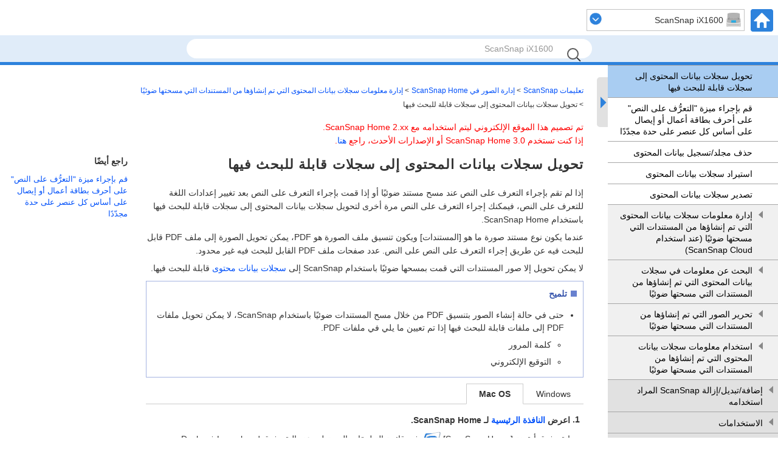

--- FILE ---
content_type: text/html
request_url: https://www.pfu.ricoh.com/imaging/downloads/manual/ss_webhelp/ar/help/webhelp/topic/ope_mgr_searchable.html
body_size: 5083
content:
<!DOCTYPE html><html lang="ar-eg" dir="rtl">
	<head>
		<meta charset="utf-8"/>
		<meta http-equiv="X-UA-Compatible" content="IE=edge"/>
		<meta name="viewport" content="width=device-width,initial-scale=1.0,user-scalable=no"/>
		<meta name="robots" content="index,follow"/>
		<meta name="keywords" content=""/>
		<meta name="description" content="إذا لم تقم بإجراء التعرف على النص عند مسح مستند ضوئيًا أو إذا قمت بإجراء التعرف على النص بعد تغيير إعدادات اللغة للتعرف على النص، فيمكنك إجراء التعرف على النص مرة أخرى لتحويل سجلات بيانات المحتوى إلى سجلات قابلة للبحث فيها باستخدام ScanSnap Home."/>
		<meta name="model" content="ix1600 ix1500 ix1400 ix1300 ix500 ix100 sv600 s1300i s1100i s1100"/>
		<meta name="searchtext_ix1600" content="ScanSnap iX1600"/>
		<meta name="searchtext_ix1500" content="ScanSnap iX1500"/>
		<meta name="searchtext_ix1400" content="ScanSnap iX1400"/>
		<meta name="searchtext_ix1300" content="ScanSnap iX1300"/>
		<meta name="searchtext_ix500" content="ScanSnap iX500"/>
		<meta name="searchtext_ix100" content="ScanSnap iX100"/>
		<meta name="searchtext_sv600" content="ScanSnap SV600"/>
		<meta name="searchtext_s1300i" content="ScanSnap S1300i"/>
		<meta name="searchtext_s1100" content="ScanSnap S1100"/>
		<meta name="searchtext_s1100i" content="ScanSnap S1100i"/>
		<meta name="breadcrumbslinkto" content="ope_mgr"/>
		<meta name="is_acarea" content="0"/>
		<meta name="rootrelpath" content="../../"/>
		<link rel="stylesheet" href="../../css/default.css?P2ZZ-0340-36ARZ2"/>
		<link rel="stylesheet" href="../../css/dd.css?P2ZZ-0340-36ARZ2"/>
		<link rel="stylesheet" href="../../css/common.css?P2ZZ-0340-36ARZ2"/>
		<link rel="stylesheet" href="../../css/commonltr.css?P2ZZ-0340-36ARZ2"/>
		<link rel="stylesheet" href="../../css/style.css?P2ZZ-0340-36ARZ2"/>
		<link rel="stylesheet" href="../../css/toc.css?P2ZZ-0340-36ARZ2"/>
		<link rel="stylesheet" href="../../css/ssseries.css?P2ZZ-0340-36ARZ2"/>
		<script src="../../js/jquery-3.7.1.min.js?P2ZZ-0340-36ARZ2"></script>
		<script src="../../js/jquery.cookie-1.4.1.min.js?P2ZZ-0340-36ARZ2"></script>
		<script src="../../js/jquery.dd.min.js?P2ZZ-0340-36ARZ2"></script>
		<script src="../../js/jquery.tile.js?P2ZZ-0340-36ARZ2"></script>
		<script src="../../js/jquery.url.js?P2ZZ-0340-36ARZ2"></script>
		<script src="../../js/jquery.highlight-4.js?P2ZZ-0340-36ARZ2"></script>
		<script src="../../js/jquery.biggerlink.js?P2ZZ-0340-36ARZ2"></script>
		<script src="../js/commoninfo.js?P2ZZ-0340-36ARZ2"></script>
		<script src="../js/tocdata_ix1600.js?P2ZZ-0340-36ARZ2" id="tocdata"></script>
		<script src="../../js/ss_common_storage.js?P2ZZ-0340-36ARZ2"></script>
		<script src="../../js/ss_common_const.js?P2ZZ-0340-36ARZ2"></script>
		<script src="../../js/ss_common_function.js?P2ZZ-0340-36ARZ2"></script>
		<script src="../../js/ss_help_const.js?P2ZZ-0340-36ARZ2"></script>
		<script src="../../js/ss_help_function.js?P2ZZ-0340-36ARZ2"></script>
		<script src="../../js/ss_help_topic.js?P2ZZ-0340-36ARZ2"></script>
		<noscript>
				<link rel="stylesheet" href="../../css/noscript.css?P2ZZ-0340-36ARZ2"/>
		</noscript>
		<title>تحويل سجلات بيانات المحتوى إلى سجلات قابلة للبحث فيها | تعليمات ScanSnap</title>
	</head>
	<body>
<!-- Google Tag Manager -->
<noscript><iframe src="//www.googletagmanager.com/ns.html?id=GTM-K5GPVV" height="0" width="0" style="display:none;visibility:hidden"></iframe></noscript>
<script>(function(w,d,s,l,i){w[l]=w[l]||[];w[l].push({'gtm.start':
new Date().getTime(),event:'gtm.js'});var f=d.getElementsByTagName(s)[0],
j=d.createElement(s),dl=l!='dataLayer'?'&l='+l:'';j.async=true;j.src=
'//www.googletagmanager.com/gtm.js?id='+i+dl;f.parentNode.insertBefore(j,f);
})(window,document,'script','dataLayer','GTM-K5GPVV');</script>
<!-- End Google Tag Manager -->
		<div id="page">
		<!-- headerArea ==================================================================== -->
		<div id="headerArea">
			<!-- header ==================================================================== -->
			<header id="header" class="clearfix">
				<ul class="headerNavi clearfix"><li xmlns="http://www.w3.org/1999/xhtml" class="homeBtn"><a href="../../../top/index.html"><img alt="HOME" src="../../images_sys/home@2x.png" width="37" height="37"/></a></li><li xmlns="http://www.w3.org/1999/xhtml" class="menuBtn"><input type="checkbox" id="menu-check"/><label for="menu-check" class="menu-open"><img alt="CLOSE" src="../../images_sys/close.png" width="37" height="37"/><img alt="MENU" src="../../images_sys/menu@2x.png" width="37" height="37"/></label></li><li xmlns="http://www.w3.org/1999/xhtml" class="areaSelectNavi"></li></ul>
				<ul id="pr" class="clearfix">
					<li><input id="query" type="text" value="" class="searchBox" maxlength="200"/>
						<button name="search" type="submit" value="" class="searchBtn"></button>
					</li>
					<li id="suggestArea">
						<div id="suggest"></div>
					</li>
				</ul>
			</header>
			<!-- /header ==================================================================== -->
		</div>
		<!-- /headerArea ==================================================================== -->
			<form name="selectnavi" class="selectNaviModel"><label xmlns="http://www.w3.org/1999/xhtml"><select name="model"><option value="ix1600">ScanSnap iX1600</option><option value="ix1500">ScanSnap iX1500</option><option value="ix1400">ScanSnap iX1400</option><option value="ix1300">ScanSnap iX1300</option><option value="ix500">ScanSnap iX500</option><option value="ix100">ScanSnap iX100</option><option value="sv600">ScanSnap SV600</option><option value="s1300i">ScanSnap S1300i</option><option value="s1100i">ScanSnap S1100i</option><option value="s1100">ScanSnap S1100</option></select></label></form>
			
			<noscript>
				<div class="noscriptmsg">
				<p xmlns="http://www.w3.org/1999/xhtml" class="p">لعرض هذا الموقع، يجب تمكين "JavaScript" و"ورقة الأنماط" في إعدادات متصفح الويب الخاص بك.</p><p xmlns="http://www.w3.org/1999/xhtml" class="p">لمزيد من التفاصيل حول تمكينهم؛ راجع التعليمات الخاصة بمتصفح الويب الخاص بك.</p></div>
			</noscript>
			<!-- mainArea ==================================================================== -->
			<div id="mainArea" class="clearfix">
				<!-- sideArea ==================================================================== -->
				<div id="sideArea" class="clearfix">
					<div id="gNaviSp"></div>
					<div id="sidemenuPc">
						<nav id="menuPc"></nav>
						<div id="sidemenuBtn">
							<div id="sidebar"></div>
							<div id="sideopenBtn" class="noSetScroll"></div>
						</div>
					</div>
				</div>
				<!-- /sideArea ==================================================================== -->
				<!-- contentsArea ==================================================================== -->
				<div id="contentsArea" class="clearfix">
			<!-- contents ==================================================================== -->
			<div id="contents" class="clearfix">
			<ul xmlns="http://www.w3.org/1999/xhtml" class="breadcrumbs"><li><a href="../../../top/index.html">تعليمات ScanSnap</a></li><li class="breadcrumbsIc"><a href="#" id="breadcrumbs_ope_management">إدارة الصور في ScanSnap Home</a></li><li class="breadcrumbsSection"><a href="#" id="ope_mgr">إدارة معلومات سجلات بيانات المحتوى التي تم إنشاؤها من المستندات التي مسحتها ضوئيًا</a></li><li>تحويل سجلات بيانات المحتوى إلى سجلات قابلة للبحث فيها</li></ul><div class="versioninformation"><p xmlns="http://www.w3.org/1999/xhtml" class="p">تم تصميم هذا الموقع الإلكتروني ليتم استخدامه مع ScanSnap Home 2.xx.</p><p xmlns="http://www.w3.org/1999/xhtml" class="p">إذا كنت تستخدم ScanSnap Home 3.0 أو الإصدارات الأحدث، راجع <a class="xref" href="https://www.pfu.ricoh.com/imaging/downloads/manual/scansnap_help/ar/pc/topic/index.html" target="blank">هنا</a>.</p></div><div xmlns="http://www.w3.org/1999/xhtml" id="main" class="column-count2 isLinklist"><div class="article"><h1 class="title topictitle1" id="ariaid-title1">تحويل سجلات بيانات المحتوى إلى سجلات قابلة للبحث فيها</h1>
<div class="abstract">
		<p class="shortdesc">إذا لم تقم بإجراء التعرف على النص عند مسح مستند ضوئيًا أو إذا قمت بإجراء التعرف على النص بعد تغيير إعدادات اللغة للتعرف على النص، فيمكنك إجراء التعرف على النص مرة أخرى لتحويل سجلات بيانات المحتوى إلى سجلات قابلة للبحث فيها باستخدام ScanSnap Home.</p>

		<p class="p">عندما يكون نوع مستند صورة ما هو [المستندات] ويكون تنسيق ملف الصورة هو PDF، يمكن تحويل الصورة إلى ملف PDF قابل للبحث فيه عن طريق إجراء التعرف على النص على النص. عدد صفحات ملف PDF القابل للبحث فيه غير محدود.</p>

		<p class="p">لا يمكن تحويل إلا صور المستندات التي قمت بمسحها ضوئيًا باستخدام ScanSnap إلى <a class="xref" href="refer_term_contents.html">سجلات بيانات محتوى</a> قابلة للبحث فيها.</p>

		<div class="note_box tipbox"><div class="note_title tiptitle"><span>تلميح</span></div><div class="tip">
			<ul class="ul">
				<li class="li"><p class="p">حتى في حالة إنشاء الصور بتنسيق PDF من خلال مسح المستندات ضوئيًا باستخدام ScanSnap، لا يمكن تحويل ملفات PDF إلى ملفات قابلة للبحث فيها إذا تم تعيين ما يلي في ملفات PDF.</p>

					<ul class="ul">
						<li class="li"><p class="p">كلمة المرور</p>
</li>

						<li class="li"><p class="p">التوقيع الإلكتروني</p>
</li>

					</ul>

				</li>

			</ul>

		</div></div>

	</div>
<div class="area task"><input type="radio" name="tab_name" id="tab1" class="topic task folding win"/><label for="tab1" class="topic task tab_class folding win">Windows</label><div class="topic task nested1 content_class folding win" aria-labelledby="ariaid-title2" id="ix1500_win"><div class="body taskbody">
		<ol class="ol steps"><li class="li step stepexpand"><span class="ph cmd">اعرض <a class="xref" href="ope_screen_main.html">النافذة الرئيسية</a> لـ ScanSnap Home.</span>
						<div class="itemgroup info">
							<p class="p">لمزيد من التفاصيل، يُرجى الرجوع إلى <a class="xref" href="refer_main.html">لعرض النافذة الرئيسية</a>.</p>

						</div>
					</li>
<li class="li step stepexpand"><span class="ph cmd">في <a class="xref" href="ope_screen_filelist.html">عرض قائمة تسجيل بيانات المحتوى</a>، حدد تسجيل بيانات المحتوى الذي تريد تحويله إلى سجل يمكن البحث فيه.</span>
				<div class="itemgroup info">
					<p class="p">إذا قمت بتحويل سجلات بيانات محتوى متعددة إلى سجلات قابلة للبحث فيها، فحدد سجلات بيانات المحتوى أثناء الضغط باستمرار لأسفل على مفتاح [Ctrl] أو مفتاح [Shift].</p>

				</div>
			</li>
<li class="li step stepexpand">
				<span class="ph cmd">حدد [التحويل إلى سجل بيانات المحتوى قابل للبحث فيه] في القائمة التي تظهر عندما تنقر بزر الماوس الأيمن على سجل بيانات المحتوى المحدد.</span>
				<div class="itemgroup info">
					<div class="note_box tipbox"><div class="note_title tiptitle" id="ix1500_win__note_tip_01"><span>تلميح</span></div><div class="tip">
						<ul class="ul">
							<li class="li"><p class="p">يتم تعطيل العناصر الموجودة في القائمة في الحالات التالية:</p>

									<ul class="ul">
										<li class="li"><p class="p">عند تحديد سجلات بيانات محتوى متعددة لأنواع مستندات مختلفة</p>
</li>

										<li class="li"><p class="p">عند تحديد سجل بيانات محتوى يكون نوع المستند الخاص به هو [الصور]</p>
</li>

									</ul>

							</li>

						</ul>

					</div></div>

				</div>
			</li>
<li class="li step stepexpand" id="ix1500_win__step_01">
				<span class="ph cmd">عند تحديد لغة للتعرف على النص في نافذة الرسالة وتحويل صورة إلى ملف PDF قابل للبحث فيه، حدد خانة اختيار [تضمين معلومات نصية في ملف PDF].</span>
				<div class="itemgroup info">
					<p class="p">الصور التي يمكن تحويلها إلى ملفات PDF قابلة للبحث فيها كما يلي:</p>

					<ul class="ul">
						<li class="li"><p class="p">نوع المستند: المستندات</p>
</li>

						<li class="li"><p class="p">تنسيق الملف: PDF</p>
</li>

					</ul>

</div>
			</li>
<li class="li step stepexpand" id="ix1500_win__step_02"><span class="ph cmd">انقر على الزر [نعم].</span></li>
</ol>


		<div class="section result" id="ix1500_win__result_01">
			<p class="p">يتم إجراء التعرف على النص على نص موجود على صورة، ويصبح سجل بيانات المحتوى للصورة قابلاً للبحث فيه في ScanSnap Home، ثم يتم تطبيق نتائج التعرف على النص على <a class="xref" href="ope_mgr_ocr_result_correct.html">معلومات المحتوى</a>.</p>

			<p class="p">بالإضافة إلى ذلك، عند تحويل الصور إلى ملفات PDF قابلة للبحث فيها، يصبح النص الموجود بالملفات قابلاً للبحث فيه في ScanSnap Home بالإضافة إلى تطبيقات أخرى بخلاف ScanSnap Home.</p>

		</div>


	</div>
</div>
<input type="radio" name="tab_name" id="tab2" class="topic task folding mac"/><label for="tab2" class="topic task tab_class folding mac">Mac OS</label><div class="topic task nested1 content_class folding mac" aria-labelledby="ariaid-title3" id="ix1500_mac"><div class="body taskbody">
		<ol class="ol steps"><li class="li step stepexpand"><span class="ph cmd">اعرض <a class="xref" href="ope_screen_main.html">النافذة الرئيسية</a> لـ ScanSnap Home.</span>
						<div class="itemgroup info">
							<p class="p">انقر فوق أيقونة [ScanSnap Home] <img class="image" src="../common/../images/SSHome_icon.png" height="27" width="32" alt="أيقونة ScanSnap Home"/> في قائمة التطبيقات التي تظهر عند النقر فوق Launchpad في Dock.</p>

						</div>
					</li>
<li class="li step stepexpand"><span class="ph cmd">في <a class="xref" href="ope_screen_filelist.html">عرض قائمة تسجيل بيانات المحتوى</a>، حدد تسجيل بيانات المحتوى الذي تريد تحويله إلى سجل يمكن البحث فيه.</span>
				<div class="itemgroup info">
					<p class="p">إذا قمت بتحويل سجلات بيانات محتوى متعددة إلى سجلات قابلة للبحث فيها، فحدد سجلات بيانات المحتوى أثناء الضغط باستمرار لأسفل على مفتاح [command <img class="image" src="../common/../images/command.png" height="15" width="19" alt="الأمر"/>] أو مفتاح [Shift].</p>

				</div>
			</li>
<li class="li step stepexpand">
				<span class="ph cmd">حدد [التحويل إلى سجل بيانات المحتوى قابل للبحث فيه] في القائمة التي تظهر عند النقر على سجلات بيانات المحتوى أثناء الضغط باستمرار على مفتاح [control] على لوحة المفاتيح.</span>
				<div class="itemgroup info">
					<div class="note_box tipbox"><div class="note_title tiptitle"><span>تلميح</span></div><div class="tip">
						<ul class="ul">
							<li class="li"><p class="p">يتم تعطيل العناصر الموجودة في القائمة في الحالات التالية:</p>

									<ul class="ul">
										<li class="li"><p class="p">عند تحديد سجلات بيانات محتوى متعددة لأنواع مستندات مختلفة</p>
</li>

										<li class="li"><p class="p">عند تحديد سجل بيانات محتوى يكون نوع المستند الخاص به هو [الصور]</p>
</li>

									</ul>

							</li>

						</ul>

					</div></div>

				</div>
			</li>
<li class="li step stepexpand">
				<span class="ph cmd">عند تحديد لغة للتعرف على النص في نافذة الرسالة وتحويل صورة إلى ملف PDF قابل للبحث فيه، حدد خانة اختيار [تضمين معلومات نصية في ملف PDF].</span>
				<div class="itemgroup info">
					<p class="p">الصور التي يمكن تحويلها إلى ملفات PDF قابلة للبحث فيها كما يلي:</p>

					<ul class="ul">
						<li class="li"><p class="p">نوع المستند: المستندات</p>
</li>

						<li class="li"><p class="p">تنسيق الملف: PDF</p>
</li>

					</ul>

</div>
			</li>
<li class="li step stepexpand"><span class="ph cmd">انقر على الزر [نعم].</span></li>
</ol>


		<div class="section result">
			<p class="p">يتم إجراء التعرف على النص على نص موجود على صورة، ويصبح سجل بيانات المحتوى للصورة قابلاً للبحث فيه في ScanSnap Home، ثم يتم تطبيق نتائج التعرف على النص على <a class="xref" href="ope_mgr_ocr_result_correct.html">معلومات المحتوى</a>.</p>

			<p class="p">بالإضافة إلى ذلك، عند تحويل الصور إلى ملفات PDF قابلة للبحث فيها، يصبح النص الموجود بالملفات قابلاً للبحث فيه في ScanSnap Home بالإضافة إلى تطبيقات أخرى بخلاف ScanSnap Home.</p>

		</div>


	</div>
</div>
</div></div></div><div xmlns="http://www.w3.org/1999/xhtml" id="sub" class="column-count2 isLinklist"><div class="related-links">
<div class="linklist linklist"><h2>راجع أيضًا</h2>
<ul class="related">
<li><a class="link" href="ope_mgr_recognizing_item.html">قم بإجراء ميزة "التعرُّف على النص" على أحرف بطاقة أعمال أو إيصال على أساس كل عنصر على حدة مجدّدًا</a></li></ul></div>
</div></div></div>
			<!-- /contents ==================================================================== -->
				</div>
				<!-- /contentsArea ==================================================================== -->
			</div>
			<!-- /mainArea ==================================================================== -->
			<!-- footerArea ==================================================================== -->
			<div id="footerArea" class="clearfix">
				<!-- footer ==================================================================== -->
			<footer id="footer">
				<nav class="footerNavi clearfix">
				<ul xmlns="http://www.w3.org/1999/xhtml" class="ul"><li class="li box"><a class="xref" href="../../../top/link/introduction.html">قبل استخدام هذا الموقع</a></li><li class="li box"><a class="xref" href="../../../top/link/sshelp_usage.html">كيفية استخدام هذا الموقع</a></li><li class="li box"><a class="xref" href="../../../top/link/support.html">دعم العملاء</a></li><li class="li box"><a class="xref" href="https://www.pfu.ricoh.com/global/privacy/#cookiepolicy_manual" target="blank">Cookie Policy</a></li></ul></nav>
				<p class="copyright"><small>&copy; PFU Limited 2018-2025</small></p>
				<ul class="pagetop">
					<li><a href="#page"><img src="../../images_sys/b_pagetop@2x.png" alt="TOP" width="44" height="44"/></a></li>
				</ul>
			</footer>
			<!-- /footer ==================================================================== -->
			</div>
			<!-- /footerArea ==================================================================== -->
		</div>
		<!-- /page -->
	</body>
</html>

--- FILE ---
content_type: text/css
request_url: https://www.pfu.ricoh.com/imaging/downloads/manual/ss_webhelp/ar/help/css/default.css?P2ZZ-0340-36ARZ2
body_size: 1169
content:
@charset "utf-8";html,body,div,span,object,iframe,h1,h2,h3,h4,h5,h6,p,blockquote,pre,address,code,del,em,img,q,small,strong,b,i,dl,dt,dd,ol,ul,li,fieldset,form,label,legend,table,caption,tbody,tfoot,thead,tr,th,td,article,aside,figcaption,figure,footer,header,menu,nav,section,summary,time,mark{margin:0;padding:0;border:0;font-size:100%;outline:0;vertical-align:middle;background:transparent;box-sizing:border-box}html{font-family:Meiryo,"Hiragino Kaku Gothic ProN",sans-serif;font-size:87.5%;-ms-text-size-adjust:100%;-webkit-text-size-adjust:100%}article,aside,details,figcaption,figure,footer,header,hgroup,main,menu,nav,section,summary{display:block}section{clear:both}h1,h2,h3,h4,h5,h6{line-height:1.4}a{margin:0;padding:0;font-size:100%;vertical-align:baseline;background:transparent}nav ul,.nav ul,#header ul,#sidebar ul,aside ul{list-style:none}article ul,.article ul,#sub ul{margin-right:1.5em}article ul li,.article ul li,#sub ul li{margin-bottom:5px}.inline li{display:inline}ol{margin-right:0;padding-right:22px}#contents ol>li{font-weight:bold}#contents ul>li{font-weight:normal}.fLeft{float:left}.fRight{float:right}.clear{clear:both}.clearfix:after{content:" ";display:block;clear:both;height:0;overflow:hidden}.clearfix{overflow:hidden}.overAuto{overflow:auto}table{border-collapse:collapse;border-spacing:0;line-height:1.5}.tCenter{text-align:center}.tLeft{text-align:left}.tRight{text-align:right}.vTop{vertical-align:top}.vMid{vertical-align:middle}.vBtm{vertical-align:bottom}.nowrap{white-space:nowrap}.brUrl{word-wrap:break-word}.brSp{display:block}@media print,screen and (min-width:736px){.brSp{display:none}}img{max-width:100%;height:auto;border:0;vertical-align:middle}.imgL{float:left;margin-right:10px;margin-bottom:10px}.imgR{float:right;margin-bottom:10px;margin-left:10px}.indent{margin-right:1em}.normal{font-weight:normal}address{font-style:normal}sub,sup{font-size:.71rem;line-height:0;position:relative;vertical-align:baseline}sup{top:-0.5em}sub{bottom:-0.25em}

--- FILE ---
content_type: text/css
request_url: https://www.pfu.ricoh.com/imaging/downloads/manual/ss_webhelp/ar/help/css/common.css?P2ZZ-0340-36ARZ2
body_size: 3231
content:
@charset "utf-8";*:not(iframe.ul-widget-main-window){max-height:100%}body{background-color:#FFF;color:#333;font-size:100%;line-height:1}.spNone{display:none}a:link{color:#0050fa;text-decoration:none}a:visited{color:purple;text-decoration:none}a:hover{text-decoration:underline}a:hover img{filter:alpha(opacity=70);opacity:.7}#page{position:relative}@media print,screen and (min-width:736px){#page{width:100%;margin:0 auto}.spNone{display:block}}#headerArea{position:fixed;width:100%;top:0;background-color:#FFF;z-index:10}@media print{#headerArea{position:relative;width:100%;max-width:100%;left:0 !important}}#header{position:relative;border-bottom:4px solid #2d82dc;padding-top:8px;width:100%}.headerNavi{height:37px;width:310px;margin-bottom:6px;margin-right:8px}.headerNavi li{list-style:none;float:right}.headerNavi .homeBtn{display:none}.headerNavi .menuBtn{display:block;height:37px}#menu-check{display:none}.menu-open img{display:block;position:absolute;top:27px;right:27px;-webkit-transform:translate(50%,-50%);transform:translate(50%,-50%);-webkit-transition:.4s ease-in-out;transition:.4s ease-in-out}#menu-check:checked ~ .menu-open img:nth-of-type(2){opacity:0}.headerTtl{padding-right:47px}.areaSelectNavi{padding-right:10px}.headerTtl p{padding:10px 36px 10px 8px;border:1px solid #ccc;font-size:14px;width:260px}.headerTtl p.icModelix1600{background:url(../images_sys/ic_model_ix1600.png) no-repeat right 5px center}.headerTtl p.icModelix1500{background:url(../images_sys/ic_model_ix1500.png) no-repeat right 5px center}.headerTtl p.icModelix1400{background:url(../images_sys/ic_model_ix1400.png) no-repeat right 5px center}.headerTtl p.icModelix1300{background:url(../images_sys/ic_model_ix1300.png) no-repeat right 5px center}.headerTtl p.icModelix500{background:url(../images_sys/ic_model_ix500.png) no-repeat right 5px center}.headerTtl p.icModelix100{background:url(../images_sys/ic_model_ix100.png) no-repeat right 5px center}.headerTtl p.icModelsv600{background:url(../images_sys/ic_model_sv600.png) no-repeat right 5px center}.headerTtl p.icModels1300i{background:url(../images_sys/ic_model_s1300i.png) no-repeat right 5px center}.headerTtl p.icModels1100{background:url(../images_sys/ic_model_s1100.png) no-repeat right 5px center}.headerTtl p.icModels1100i{background:url(../images_sys/ic_model_s1100i.png) no-repeat right 5px center}.jsNoneTtl{display:none}#tocBtnSp{list-style:none;background-color:#e6e6e6;margin-top:3px}#tocBtnSp input[type="submit"]{-webkit-appearance:none}.tocBtn{background-color:transparent;border:0;padding:2px 8px;margin-right:2px;color:#0050fa;font-size:16px;font-weight:bold;cursor:pointer}.modelNavi{display:none}#pr{list-style:none;background-color:#e0ecf9;padding:5px 10px;text-align:center;display:flex;justify-content:center}#pr li{text-align:center;position:relative;width:667px}#pr input[type="submit"]{-webkit-appearance:none}.searchBox{width:calc(100% - 64px - 20px);height:20px;font-size:14px;border-radius:100px;border:0;position:relative;padding-top:6px;padding-bottom:6px;padding-right:64px;padding-left:20px}.searchBox.searchPlaceholder{color:#969696}.searchBtn{background-color:transparent;border:0;font-size:14px;top:0;right:0;position:absolute;height:52px;width:60px;line-height:52px;cursor:pointer}.searchBtn::before{position:absolute;content:'';width:15px;height:15px;top:calc(50% - 9px);left:calc(50% - 9px);border-radius:50%;box-shadow:0 0 0 2px #333;-ms-filter:"alpha(opacity=80)";filter:alpha(opacity=80);-moz-opacity:.8;-khtml-opacity:.8;opacity:.8}.searchBtn::after{position:absolute;content:'';width:8px;height:6px;top:calc(50% - -6px);left:calc(50% - -2px);border-top:solid 2px #333;transform:rotate(45deg)}#suggestArea{display:none}.selectNaviModel{position:fixed;top:8px;right:55px;z-index:1000}select::-ms-expand{display:none}.selectNaviModel select{width:260px}.selectNaviModel label{position:relative}.selectNaviModel option:disabled{background-color:#dcdcdc}.dd .ddTitle .ddTitleText{font-size:14px}.dd .ddChild{max-height:none}.dd .ddChild li{font-size:14px}.dd .ddArrow{width:20px;height:20px;margin-top:-12px;background:url(../images_sys/open.png) no-repeat}@media print{#header{display:none}.selectNaviModel{display:none}}@media screen and (min-width:736px){#header{padding-top:15px;border-bottom:5px solid #2d82dc}.headerNavi .homeBtn{display:block}.headerNavi .menuBtn{display:none}.headerTtl{padding-right:10px}#pr{padding:6px 50px}.selectNaviModel{top:15px;right:55px}}.breadcrumbs{margin-bottom:10px;font-size:.857rem;list-style:none}.breadcrumbs li{display:inline-block;margin-left:4px}.breadcrumbs li:before{content:" < "}.breadcrumbs li:first-child:before{content:""}li.breadcrumbsIc:first-child:before{content:" < "}.breadcrumbs li a{text-decoration:none}.breadcrumbs li a:link{color:#0050fa}.breadcrumbs li a:visited{color:#0050fa}.breadcrumbs li a:hover{color:#0050fa;text-decoration:underline}@media print,screen and (max-width:735px){.breadcrumbs li:not(.breadcrumbsIc){display:none}.breadcrumbs li.breadcrumbsIc{display:inline}}@media print,screen and (min-width:736px){.breadcrumbs{margin-bottom:15px}.breadcrumbs li:before{content:" > "}li.breadcrumbsIc:first-child:before{content:""}}#mainArea{min-height:100vh;margin-bottom:-67px;padding-top:107px;padding-bottom:66px;z-index:1;width:100%}@media screen and (max-width:735px){#mainArea{margin-bottom:-124px;padding-top:97px;padding-bottom:124px}}@media print{#mainArea{min-height:100%;padding:0;width:100%;max-width:100%}}#sideArea{position:fixed;float:right;z-index:100;height:calc(100% - 107px)}#menuPc{background-color:#e1e1e1;overflow-y:auto;width:280px}#menuPc ul.gNavi{max-height:none}#sidemenuPc{height:100%;-webkit-user-select:none;-moz-user-select:none;-ms-user-select:none;user-select:none;display:flex}#sidebar{width:6px;height:100%;position:relative;background-color:#e1e1e1;display:none}#sidemenuBtn{height:100%;right:246px;display:flex;align-items:flex-start;width:24px}#sideopenBtn{width:18px;height:82px;top:20px;position:absolute;background-color:#e1e1e1;border-top-left-radius:5px;border-bottom-left-radius:5px;cursor:pointer}#sideopenBtn{background-image:url(../images_sys/ic_menu@2x_2.png)}#sideopenBtn.menuclose{background-image:url(../images_sys/ic_menu@2x_2_rtl.png)}.selected>a{font-weight:bold}@media print,screen and (max-width:735px){#sideArea{position:static;width:100%}#menuPc{display:block !important;overflow-y:initial;width:100%}#sidemenuPc{height:0;opacity:0;visibility:hidden}#sidemenuBtn{display:none}#mainArea.mbmenu{padding-bottom:0;background-color:#e1e1e1}#sidemenuPc.mbmenu{display:flex;height:100%;opacity:1;-webkit-transition:.4s ease-in-out;transition:.4s ease-in-out;visibility:visible}#contentsArea.mbmenu{display:none}#footerArea.mbmenu{display:none}}@media print{#sideArea{display:none}}#contentsArea{padding-top:30px;padding-right:280px}#contentsArea.menuclose{padding-right:6px}#contentsArea.animate{transition:padding-right .2s linear}@media screen and (max-width:735px){#contentsArea{padding:0 10px !important}}@media print{#contentsArea{padding-top:30px;padding-right:0 !important}}#contents{margin:0 auto 55px;padding:20px 0 40px}article,.article{line-height:1.6}article p{margin-bottom:15px}.inner{padding-left:15px;padding-right:15px}#sub{margin-top:40px;font-size:.93rem;line-height:1.5}#sub h2{margin-bottom:10px;font-size:1.0rem}#sub h3{font-weight:normal;font-size:.93rem}#sub p{margin-bottom:15px}#sub .related{list-style:none;margin-bottom:20px;margin-right:0}#sub .related li{margin-bottom:15px}#main.searchresultcontents{float:none;width:100%;max-width:100%}#sub.searchresultcontents{float:none;width:0;max-width:0}#mainTop.column-count2,#main.column-count2{width:100%;max-width:100%}#sub.column-count2{margin-top:40px;width:100%;max-width:100%}@media print,screen and (min-width:736px){#contents{padding:0 40px 0 10px;word-break:normal !important;word-wrap:break-word;line-break:strict}}@media print{#contents{padding:0 10px}}@media screen and (min-width:736px){#mainTop.column-count2,#main.column-count2{float:right;width:calc(100% - 230px)}#sub.column-count2{float:left;width:200px;max-width:200px;margin-top:0}}#mainTop h1{margin-bottom:20px;font-size:2.57rem;letter-spacing:.05em}#main h1{margin-bottom:20px;font-size:1.57rem;letter-spacing:.05em}@media print,screen and (max-width:735px){#mainTop h1{font-size:1.57rem}}#footerArea{width:100%}#footer li{list-style:none}.footerNavi{border-top:1px solid #ccc;font-size:.857rem;line-height:1.3}.footerNavi li{float:right;width:50%;background-color:#f5f5f5;border-bottom:1px solid #ccc}.footerNavi li:nth-child(2n){border-right:1px solid #ccc}.footerNavi li a{position:relative;display:block;padding:15px 12px 15px 24px}.footerNavi li a:after{display:block;position:absolute;top:43%;left:11px;width:5px;height:5px;border-top:2px solid #2d82dc;border-left:2px solid #2d82dc;-webkit-transform:rotate(-45deg);transform:rotate(-45deg);content:""}.copyright{background-color:#2d82dc;padding:8px 0;text-align:center}.copyright small{color:#FFF;font-size:.857rem}.footerNavi a:link,.footerNavi a:visited{color:#333 !important}.pagetop{display:none;position:fixed;bottom:135px;left:0}@media print{.pagetop{display:none}#footerArea,#footer{display:none}}@media screen and (min-width:382px) and (max-width:735px){.pagetop{left:0}}@media screen and (min-width:736px){.pagetop{left:10px}#footer{width:100%;padding-right:280px}#footer.menuclose{padding-right:6px}#footer.animate{transition:padding-right .2s linear}.footerNavi{padding:10px 0;text-align:center}.footerNavi li{display:inline-block;float:none;width:auto;background-color:transparent;border-bottom:0;border-right:1px solid #ccc;margin-left:11px;padding-right:11px}.footerNavi li:first-child{border-right:0}.footerNavi li a{display:inline;padding:0}.footerNavi li a:after{display:none}.footerNavi a:hover{background-color:transparent;color:#2d82dc}}

--- FILE ---
content_type: text/css
request_url: https://www.pfu.ricoh.com/imaging/downloads/manual/ss_webhelp/ar/help/css/commonltr.css?P2ZZ-0340-36ARZ2
body_size: 1682
content:
.body{margin-bottom:1em}.unresolved{background-color:skyblue}.noTemplate{background-color:yellow}.base{background-color:#fff}.nested0{margin-top:1em}.p,p.shortdesc{margin-top:.5em;margin-bottom:.5em;font-weight:normal}.figcap{font-style:italic}.figdesc{font-style:normal}.figborder{border-style:solid;padding-right:3px;border-width:2px;padding-left:3px;margin-top:1em;border-color:Silver}.figsides{border-right:2px solid;padding-right:3px;border-left:2px solid;padding-left:3px;margin-top:1em;border-color:Silver}.figtop{border-top:2px solid;margin-top:1em;border-color:Silver}.figbottom{border-bottom:2px solid;border-color:Silver}.figtopbot{border-top:2px solid;border-bottom:2px solid;margin-top:1em;border-color:Silver}.ullinks{list-style-type:none}.ulchildlink{margin-top:1em;margin-bottom:1em}.olchildlink{margin-top:1em;margin-bottom:1em}.linklist{margin-bottom:1em}.linklistwithchild{margin-right:1.5em;margin-bottom:1em}.sublinklist{margin-right:0;margin-bottom:1em}.relconcepts{margin-top:1em;margin-bottom:1em}.reltasks{margin-top:1em;margin-bottom:1em}.relref{margin-top:1em;margin-bottom:1em}.relinfo{margin-top:1em;margin-bottom:1em}.breadcrumb{font-size:smaller;margin-bottom:1em}dt.prereq{margin-right:20px}.topictitle1{margin-top:0;margin-bottom:.1em;font-size:1.34em}.topictitle2{margin-top:1pc;margin-bottom:.45em;font-size:1.17em}.topictitle3{margin-top:1pc;margin-bottom:.17em;font-size:1.17em;font-weight:bold}.topictitle4{margin-top:.83em;font-size:1.17em;font-weight:bold}.topictitle5{font-size:1.17em;font-weight:bold}.topictitle6{font-size:1.17em;font-style:italic}.sectiontitle{margin-top:2em;margin-bottom:15px;color:black;font-size:1.0rem;font-weight:bold;padding:8px 10px 6px;background-color:#a9cdf2}.section.sectionaccordion>.sectiontitle{margin-top:1em;padding-right:25px}.section{margin-top:1em;margin-bottom:1em}.example{margin-top:1em;margin-bottom:1em}div.tasklabel{margin-top:1em;margin-bottom:1em}h2.tasklabel,h3.tasklabel,h4.tasklabel,h5.tasklabel,h6.tasklabel{font-size:100%}.note{margin-top:1em;margin-bottom:1em}.notetitle{font-weight:bold}.notelisttitle{font-weight:bold}.tip{margin-top:1em;margin-bottom:1em}.tiptitle{font-weight:bold}.fastpath{margin-top:1em;margin-bottom:1em}.fastpathtitle{font-weight:bold}.important{margin-top:1em;margin-bottom:1em}.importanttitle{font-weight:bold}.remember{margin-top:1em;margin-bottom:1em}.remembertitle{font-weight:bold}.restriction{margin-top:1em;margin-bottom:1em}.restrictiontitle{font-weight:bold}.attention{margin-top:1em;margin-bottom:1em}.attentiontitle{font-weight:bold}.dangertitle{font-weight:bold}.danger{margin-top:1em;margin-bottom:1em}.cautiontitle{font-weight:bold}.caution{font-weight:normal;margin-bottom:1em}.warning{margin-top:1em;margin-bottom:1em}.warningtitle{font-weight:bold}.note_box{margin-top:10px;margin-bottom:10px;padding:10px 10px 0 10px;line-height:1.5;border:1px solid black}.tipbox{border:1px solid #a5b4e2}.importantbox{border:1px solid #f7c79f}.tiptitle:before{content:url(../images_sys/ic_hint.gif)}.importanttitle:before{content:url(../images_sys/ic_important.gif)}.cautiontitle:before{content:url(../images_sys/tyuui.png)}.warningtitle:before{content:url(../images_sys/Warning.png)}.tiptitle{color:#3755ac}.importanttitle{color:#bf221f}.note_title span{padding-right:6px}ul.simple{list-style-type:none}li>.p{margin-top:.5em;margin-bottom:.5em}li.step,li.substep{margin-top:1em}.firstcol{font-weight:bold}.bold{font-weight:bold}.boldItalic{font-weight:bold;font-style:italic}.italic{font-style:italic}.underlined{text-decoration:underline}.wintitle{font-weight:bold}.parmname{font-weight:bold}.kwd{font-weight:bold}.defkwd{font-weight:bold;text-decoration:underline}.var{font-style:italic}.shortcut{text-decoration:underline}.dlterm{font-weight:bold}.dltermexpand{font-weight:bold;margin-top:1em}*[compact="yes"]>li{margin-top:0}*[compact="no"]>li{margin-top:.53em}.liexpand{margin-top:1em;margin-bottom:1em}.sliexpand{margin-top:1em;margin-bottom:1em}.dlexpand{margin-top:1em;margin-bottom:1em}.ddexpand{margin-top:1em;margin-bottom:1em}.stepexpand{margin-top:1em;margin-bottom:1em}.substepexpand{margin-top:1em;margin-bottom:1em}div.imageleft{text-align:left}div.imagecenter{text-align:center}div.imageright{text-align:right}div.imagejustify{text-align:justify}.cellrowborder{border-right:0;border-top:0;border-left:solid 1px;border-bottom:solid 1px}.row-nocellborder{border-right:0;border-top:0;border-left:hidden;border-bottom:solid 1px}.cell-norowborder{border-top:0;border-right:0;border-bottom:hidden;border-left:solid 1px}.nocellnorowborder{border:0;border-left:hidden;border-bottom:hidden}pre.screen{padding:5px 5px 5px 5px;border:outset;background-color:#ccc;margin-top:2px;margin-bottom:2px;white-space:pre}span.filepath,samp.codeph,pre.codeblock{font-family:monospace}.table{margin-bottom:25px;table-layout:fixed}.table th{border:1px solid #ccc;background-color:#e0ecf9;padding:5px 10px;word-wrap:break-word;overflow-wrap:break-word}.table td{border:1px solid #ccc;padding:5px 10px;word-wrap:break-word;overflow-wrap:break-word}

--- FILE ---
content_type: text/css
request_url: https://www.pfu.ricoh.com/imaging/downloads/manual/ss_webhelp/ar/help/css/style.css?P2ZZ-0340-36ARZ2
body_size: 2174
content:
@charset "utf-8";#contents table{width:100%;margin-top:10px}dt{margin-top:.5em}#contents .dd{border:0;padding-right:4px}.MS_Gothic{font-family:"MS Gothic"}.Arial{font-family:"Arial"}.Gulim{font-family:"Gulim"}.Symbol{font-family:"Symbol"}.Wingdings{font-family:"Wingdings"}.Wingdings_2{font-family:"Wingdings 2"}.Wingdings_3{font-family:"Wingdings 3"}.dltable_dt{white-space:nowrap;width:1px;vertical-align:baseline}.dltable_dt img{max-width:none}.dltable tr td .p{margin-top:0}.youtube{position:relative;height:0;padding:0 0 56.25%;overflow:hidden}.youtube iframe{position:absolute;top:0;right:0;width:100%;height:100%}div.folding{margin-top:0;margin-bottom:0}div.folding>.title,dt.folding{border-top:1px solid #000;padding-top:8px;padding-bottom:6px;padding-right:25px;padding-left:5px;font-size:1.07rem;border-bottom:0;margin-top:0;margin-bottom:0;background-color:#f0f0f0}dt.folding,dt.folding~dd{margin-right:0}dt.folding~dd{padding-right:0 !important}dt.folding~dd.ddexpand{margin-top:0;margin-bottom:0}dt.folding~dd.ddexpand *:first-of-type{margin-top:0}dl.foldingdl{margin-top:1em;margin-bottom:1em}.margincollapsingClear{line-height:0;margin-top:0;margin-bottom:0}.subcontentClosed,.subcontentOpened{cursor:pointer;position:relative}.subcontentClosed:before,.subcontentOpened:before{position:absolute;top:12px;right:5px}.subcontentOpened:before{display:inline-block;width:10px;height:6px;content:'';background:url(../images_sys/ic_menu_close@2x.png) no-repeat right 0 center;background-size:10px 6px}.subcontentOpened:hover:before{background:url(../images_sys/ic_menu_close@2x_r.png) no-repeat right 0 center;background-size:10px 6px}.subcontentClosed:before{display:inline-block;width:6px;height:10px;content:'';background:url(../images_sys/ic_menu_open@2x_rtl.png) no-repeat right 0 center;background-size:6px 10px}.subcontentClosed:hover:before{background:url(../images_sys/ic_menu_open@2x_r_rtl.png) no-repeat right 0 center;background-size:6px 10px}ul.menulist{list-style-type:none;margin:auto;padding-right:10px;overflow:hidden}ul.menulist li{display:inline-block;text-align:center;width:300px;height:180px;margin-top:15px;margin-left:40px;border:1px solid #87867e;box-shadow:-2px 2px 5px 0 #686e7c}ul.menulist li a{text-decoration:none;font-size:1.0;font-weight:bold}ul.menulist li a:link{color:#000;text-decoration:none}ul.menulist li a:visited{color:#000}ul.menulist li a:hover{color:#000}ul.menulist li:hover{background-color:#e0ecf9}ul.menulist p.menutext{text-align:right;font-size:14px;height:4.8em;margin-top:10px;margin-bottom:0;margin-right:1em;margin-left:1em}ul.menulist p.menuimage{width:100%;margin-top:0}.areaAcMenu{padding-top:15px}h2.accordionMenu{border-top:1px solid #888;border-bottom:0;margin-bottom:0;padding-top:8px;padding-bottom:6px;padding-right:30px;padding-left:0;font-size:1.07rem}.accordionMenu{cursor:pointer;position:relative}.accordionMenu:after,.accordionMenu.active:after{position:absolute;top:12px;right:5px}.accordionMenu:not(.nochild).active:after{display:inline-block;width:10px;height:6px;content:'';background:url(../images_sys/ic_menu_close@2x.png) no-repeat right 0 center;background-size:10px 6px}.accordionMenu:not(.nochild).active:hover:after{background:url(../images_sys/ic_menu_close@2x_r.png) no-repeat right 0 center;background-size:10px 6px}.accordionMenu:not(.nochild):after{display:inline-block;width:6px;height:10px;content:'';background:url(../images_sys/ic_menu_open@2x_rtl.png) no-repeat right 0 center;background-size:6px 10px}.accordionMenu:not(.nochild):hover:after{background:url(../images_sys/ic_menu_open@2x_r_rtl.png) no-repeat right 0 center;background-size:6px 10px}.acMenuBtn2.active:after{display:inline-block;width:6px;height:10px;content:'';background:url(../images_sys/ic_menu_close@2x.png) no-repeat right 0 center;background-size:6px 10px}.acMenuBtn2.active:hover:after{background:url(../images_sys/ic_menu_close@2x_r.png) no-repeat right 0 center;background-size:6px 10px}.acMenuBtn2:after{display:inline-block;width:10px;height:6px;content:'';background:url(../images_sys/ic_menu_open@2x_rtl.png) no-repeat right 0 center;background-size:10px 6px}.acMenuBtn2:hover:after{background:url(../images_sys/ic_menu_open@2x_r_rtl.png) no-repeat right 0 center;background-size:10px 6px}.acMenuOpen{display:none;margin-top:0;margin-bottom:0}.acMenuOpen2{margin-top:0;margin-bottom:0}.acMenuOpen ul,.acMenuOpen2 ul{list-style:none;margin-right:30px;margin-top:15px;margin-bottom:25px}.acMenuOpen ul>li,.acMenuOpen2 ul>li{margin-bottom:15px}div.miniMenu ul.ullinks{border-color:gray;list-style-type:none;border-top:solid thin;border-bottom:solid thin;margin:5px 0 5px 0;padding-right:20px}div.miniMenu div.linklist{border-color:gray;margin-bottom:1em;border-top:solid thin;padding-top:5px}div.miniMenu .ulchildlink{margin-top:1em;margin-bottom:1em}span.highlight{background-color:yellow}.searchresult{font-size:1.14rem}.searchresultsummary{font-weight:normal}.searchresultsummary .highlight{font-weight:bold;background-color:white}.acMoreBtn{list-style-type:none}.acMoreBtn>.p{color:#2d82dc;font-weight:bold;cursor:pointer;display:inline}dl.areaAccordion{margin-top:1em;margin-bottom:1em}.accordionBtn{color:#000;border-top:1px solid #2d82dc;padding-top:8px;padding-bottom:6px;padding-right:25px;padding-left:5px;font-size:1.07rem;font-weight:normal;border-bottom:0;margin-top:0;margin-bottom:0;cursor:pointer;position:relative}.accordionBtn:before,.accordionBtn.active:before{position:absolute;top:12px;right:5px}.accordionBtn.active:before{display:inline-block;width:10px;height:6px;content:'';background:url(../images_sys/ic_menu_close@2x.png) no-repeat right 0 center;background-size:10px 6px}.accordionBtn.active:hover:before{background:url(../images_sys/ic_menu_close@2x_r.png) no-repeat right 0 center;background-size:10px 6px}.accordionBtn:before{display:inline-block;width:6px;height:10px;content:'';background:url(../images_sys/ic_menu_open@2x_rtl.png) no-repeat right 0 center;background-size:6px 10px}.accordionBtn:hover:before{background:url(../images_sys/ic_menu_open@2x_r_rtl.png) no-repeat right 0 center;background-size:6px 10px}#contents dt.accordionBtn~dd.accordionOpen{margin-right:10px;border-right:1px solid #bfbfbf;border-top:1px solid white;border-bottom:1px solid white;padding-right:20px}#contents dt.accordionBtn~dd.accordionOpen.ddexpand{margin-top:0;margin-bottom:0}#contents dt.accordionBtn~dd.accordionOpen.ddexpand *:first-of-type{margin-top:0}.foldinghighlight{background-color:yellow !important}.area{margin-top:0;margin-bottom:0;flex-wrap:wrap;display:flex}.area.foldingdl{margin-top:1em;margin-bottom:1em}.area>label:hover,.area>input:focus+label{color:#0050fa}.area>.content_class{display:none;width:100%;padding-left:0 !important;border-top:1px solid #ccc !important}.tab_class{text-align:center;display:inline-block;order:-1;padding:5px 20px;cursor:pointer;border:1px solid transparent;border-bottom:0;font-weight:normal;margin-top:0;margin-bottom:0}input[name^="tab_name"]{display:none}input:checked+.tab_class{border-color:#ccc;border-bottom:1px solid #fff;font-weight:bold;margin-bottom:-1px;z-index:5}input:checked+.tab_class+.content_class{display:block}pre.prewrap{word-wrap:break-word;white-space:pre-wrap}.iconandtitle{display:flex}.iconandtitle img{height:100%;margin-left:10px}.versioninformation{color:red;font-size:14px;margin-bottom:1em}.versioninformation p.p{margin:0}

--- FILE ---
content_type: text/css
request_url: https://www.pfu.ricoh.com/imaging/downloads/manual/ss_webhelp/ar/help/css/ssseries.css?P2ZZ-0340-36ARZ2
body_size: 362
content:
@charset "UTF-8";span.filepath{font-family:monospace}*{font-family:Arial,Helvetica,sans-serif}#contents{font-size:100%;line-height:160%}

--- FILE ---
content_type: application/javascript
request_url: https://www.pfu.ricoh.com/imaging/downloads/manual/ss_webhelp/ar/help/webhelp/js/commoninfo.js?P2ZZ-0340-36ARZ2
body_size: 701
content:
var TOC_IN_JS=true;var DEVICE_TYPE="PC";var DOCUMENT_DIR="rtl";var SEARCH_RESULT_COUNT0_MESSAGE='<div xmlns="http://www.w3.org/1999/xhtml" class="section searchnohitsp"><p class="p">لا توجد عناصر تطابق شروط البحث.</p><p class="p">نصائح البحث</p><ul class="ul"><li class="li">تأكد من عدم وجود أخطاء في الكلمات الرئيسية.</li><li class="li">جرب البحث باستخدام كلمات رئيسية مختلفة ذات صلة.</li><li class="li">تقليل عدد الكلمات الرئيسية.</li></ul></div>';var DOCUMENT_ID="webhelp";var SEARCH_HTML="webhelp/topic/searchresult.html";var SEARCH_HITS_UNIT1=" النتيجة";var SEARCH_HITS_UNIT2=" النتائج";var SEARCH_HITS_PREFIX=" (";var SEARCH_HITS_SUFFIX=")";

--- FILE ---
content_type: application/javascript
request_url: https://www.pfu.ricoh.com/imaging/downloads/manual/ss_webhelp/ar/help/webhelp/js/tocdata_ix1600.js?P2ZZ-0340-36ARZ2
body_size: 14329
content:
var tocTitle = '';
var tocData = '<div class="areaTocMenu" xmlns="http://www.w3.org/1999/xhtml"><h2 class="toclevel1"><span class="icAcTocMenuLink"><a class="link" href="../../../top/index.html" shape="rect">تعليمات ScanSnap</a></span></h2><h2 class="toclevel1 accordionTocMenu acTocMenuBtn"><span class="icAcTocMenuBtn"></span><span class="icAcTocMenuLink"><a class="link" href="./ix1600_setup_top.html" shape="rect">هيا نبدأ</a></span></h2><div class="acTocMenuOpen"><h2 class="toclevel2 accordionTocMenu acTocMenuBtn"><span class="icAcTocMenuBtn"></span><span class="icAcTocMenuLink"><a class="link" href="./ix1600_su_intro.html" shape="rect">إعداد ScanSnap</a></span></h2><div class="acTocMenuOpen"><h2 class="toclevel3"><span class="icAcTocMenuLink"><a class="link" href="./su_intro_first.html" shape="rect">إعداد ScanSnap لأول مرة</a></span></h2><h2 class="toclevel3"><span class="icAcTocMenuLink"><a class="link" href="./su_intro_shift_software.html" shape="rect">ترحيل ScanSnap Manager إلى ScanSnap Home</a></span></h2><h2 class="toclevel3"><span class="icAcTocMenuLink"><a class="link" href="./su_intro_replace.html" shape="rect">إعداد ScanSnap الذي اشتريته كبديل أو ماسحة ضوئية إضافية</a></span></h2><h2 class="toclevel3"><span class="icAcTocMenuLink"><a class="link" href="./su_intro_pc_change.html" shape="rect">تغيير الكمبيوتر الذي يتم استخدام ScanSnap معه</a></span></h2></div><h2 class="toclevel2 accordionTocMenu acTocMenuBtn"><span class="icAcTocMenuBtn"></span><span class="icAcTocMenuLink"><a class="link" href="./ix1600_su_info.html" shape="rect">معلومات الإعداد</a></span></h2><div class="acTocMenuOpen"><h2 class="toclevel3"><span class="icAcTocMenuLink"><a class="link" href="./ope_basic_system_requirements.html" shape="rect">متطلبات النظام</a></span></h2><h2 class="toclevel3"><span class="icAcTocMenuLink"><a class="link" href="./su_info_ss_software.html" shape="rect">البرنامج الخاص بـ ScanSnap</a></span></h2><h2 class="toclevel3"><span class="icAcTocMenuLink"><a class="link" href="./su_info_account_cloud.html" shape="rect">ما هو حساب ScanSnap؟</a></span></h2><h2 class="toclevel3"><span class="icAcTocMenuLink"><a class="link" href="./su_info_ss_switch.html" shape="rect">استخدام عدة وحدات ScanSnap بتبديل الاتصال</a></span></h2><h2 class="toclevel3"><span class="icAcTocMenuLink"><a class="link" href="./su_info_cloud_cooperate.html" shape="rect">الارتباط بخدمة سحابية</a></span></h2></div></div><h2 class="toclevel1 accordionTocMenu acTocMenuBtn"><span class="icAcTocMenuBtn"></span><span class="icAcTocMenuLink"><a class="link" href="./ix1600_operation_gs.html" shape="rect">قبل استخدام ScanSnap</a></span></h2><div class="acTocMenuOpen"><h2 class="toclevel2"><span class="icAcTocMenuLink"><a class="link" href="./ope_basic_features.html" shape="rect">ما يمكنك فعله بـ ScanSnap</a></span></h2><h2 class="toclevel2 accordionTocMenu acTocMenuBtn"><span class="icAcTocMenuBtn"></span><span class="icAcTocMenuLink"><a class="link" href="./ix1600_ope_basic.html" shape="rect">معلومات أساسية حول ScanSnap</a></span></h2><div class="acTocMenuOpen"><h2 class="toclevel3"><span class="icAcTocMenuLink"><a class="link" href="./ope_basic_part_and_function.html" shape="rect">الأجزاء و الوظائف</a></span></h2><h2 class="toclevel3"><span class="icAcTocMenuLink"><a class="link" href="./ope_basic_power_onoff.html" shape="rect">الطاقة المخصصة لـ ScanSnap</a></span></h2><h2 class="toclevel3"><span class="icAcTocMenuLink"><a class="link" href="./ope_basic_receiptguide.html" shape="rect">إرفاق دليل الإيصال</a></span></h2><h2 class="toclevel3"><span class="icAcTocMenuLink"><a class="link" href="./ope_basic_carrier_sheet.html" shape="rect">أرقام أجزاء ورقة (كبيرة الحجم)</a></span></h2><h2 class="toclevel3"><span class="icAcTocMenuLink"><a class="link" href="./ope_basic_networkfolder.html" shape="rect">متطلبات النظام لمجلدات الشبكة التي يمكن توصيلها مباشرةً بـ ScanSnap</a></span></h2><h2 class="toclevel3"><span class="icAcTocMenuLink"><a class="link" href="./ope_basic_specification.html" shape="rect">مواصفات ScanSnap</a></span></h2></div><h2 class="toclevel2 accordionTocMenu acTocMenuBtn"><span class="icAcTocMenuBtn"></span><span class="icAcTocMenuLink"><a class="link" href="./ix1600_ope_lcd.html" shape="rect">الشاشات والعمليات على لوحة اللمس</a></span></h2><div class="acTocMenuOpen"><h2 class="toclevel3"><span class="icAcTocMenuLink"><a class="link" href="./ope_lcd_window.html" shape="rect">الشاشات المعروضة على لوحة اللمس</a></span></h2><h2 class="toclevel3"><span class="icAcTocMenuLink"><a class="link" href="./ope_lcd_character_input.html" shape="rect">إدخال أحرف على الشاشة التي تعمل باللمس</a></span></h2></div><h2 class="toclevel2 accordionTocMenu acTocMenuBtn"><span class="icAcTocMenuBtn"></span><span class="icAcTocMenuLink"><a class="link" href="./ix1600_ope_software.html" shape="rect">البرامج ذات الصلة بـ ScanSnap</a></span></h2><div class="acTocMenuOpen"><h2 class="toclevel3"><span class="icAcTocMenuLink"><a class="link" href="./ope_software_overview.html" shape="rect">نظرة عامة على البرامج المتعلقة بـ ScanSnap</a></span></h2><h2 class="toclevel3"><span class="icAcTocMenuLink"><a class="link" href="./ope_software_update.html" shape="rect">لتحديث البرامج</a></span></h2><h2 class="toclevel3"><span class="icAcTocMenuLink"><a class="link" href="./ope_software_uninstall.html" shape="rect">كيفية إلغاء تثبيت البرنامج</a></span></h2></div><h2 class="toclevel2 accordionTocMenu acTocMenuBtn"><span class="icAcTocMenuBtn"></span><span class="icAcTocMenuLink"><a class="link" href="./ix1600_ope_home_menu.html" shape="rect">أيقونة ScanSnap Home وقائمة ScanSnap Home</a></span></h2><div class="acTocMenuOpen"><h2 class="toclevel3"><span class="icAcTocMenuLink"><a class="link" href="./ope_basic_icon_menu.html" shape="rect">الأيقونة (مؤشر حالة اتصال ScanSnap) والقوائم</a></span></h2><h2 class="toclevel3"><span class="icAcTocMenuLink"><a class="link" href="./ope_basic_quickmenu.html" shape="rect">القائمة السريعة لتحديد تطبيق لأداء إجراء معين</a></span></h2></div><h2 class="toclevel2 accordionTocMenu acTocMenuBtn"><span class="icAcTocMenuBtn"></span><span class="icAcTocMenuLink"><a class="link" href="./ix1600_ope_setting_firm.html" shape="rect">تحديث البرنامج الثابت لـ ScanSnap</a></span></h2><div class="acTocMenuOpen"><h2 class="toclevel3"><span class="icAcTocMenuLink"><a class="link" href="./ope_setting_firm_update_tp.html" shape="rect">تحديث البرنامج الثابت على لوحة اللمس</a></span></h2><h2 class="toclevel3"><span class="icAcTocMenuLink"><a class="link" href="./ope_setting_firm_update.html" shape="rect">تحديث البرنامج الثابت في ScanSnap Home</a></span></h2></div></div><h2 class="toclevel1 accordionTocMenu acTocMenuBtn"><span class="icAcTocMenuBtn"></span><span class="icAcTocMenuLink"><a class="link" href="./ix1600_ope_setting.html" shape="rect">تعديل إعدادات تفضيلات ScanSnap Home</a></span></h2><div class="acTocMenuOpen"><h2 class="toclevel2"><span class="icAcTocMenuLink"><a class="link" href="./ope_setting_sshomefolder_change.html" shape="rect">تغيير وجهة الحفظ لمجلد [ScanSnap Home]</a></span></h2><h2 class="toclevel2"><span class="icAcTocMenuLink"><a class="link" href="./ope_setting_ope_scan.html" shape="rect">تحديد إجراءات ScanSnap Home</a></span></h2><h2 class="toclevel2"><span class="icAcTocMenuLink"><a class="link" href="./ope_cloud_sign-in.html" shape="rect">تسجيل الدخول إلى خدمة ScanSnap Cloud بحساب ScanSnap</a></span></h2><h2 class="toclevel2"><span class="icAcTocMenuLink"><a class="link" href="./ope_setting_activate_mfa.html" shape="rect">تمكين المصادقة ثنائية العوامل لحساب ScanSnap</a></span></h2><h2 class="toclevel2"><span class="icAcTocMenuLink"><a class="link" href="./ope_setting_scloud.html" shape="rect">تحديد الإجراءات عند استخدام ScanSnap Cloud</a></span></h2><h2 class="toclevel2"><span class="icAcTocMenuLink"><a class="link" href="./ope_setting_user.html" shape="rect">تعيين اسم مستخدم ولون رمز لجهاز الكمبيوتر لديك</a></span></h2><h2 class="toclevel2"><span class="icAcTocMenuLink"><a class="link" href="./ope_setting_ocr.html" shape="rect">تحديد لغة التعرف على النص لكل نوع مستند</a></span></h2><h2 class="toclevel2"><span class="icAcTocMenuLink"><a class="link" href="./ope_setting_assistance.html" shape="rect">تحديد إجراء لتصحيح معلومات المحتوى تلقائيًا</a></span></h2><h2 class="toclevel2"><span class="icAcTocMenuLink"><a class="link" href="./ope_setting_ssinfo_chk.html" shape="rect">التحقق من معلومات ScanSnap</a></span></h2><h2 class="toclevel2"><span class="icAcTocMenuLink"><a class="link" href="./ope_setting_ntp.html" shape="rect">مزامنة الوقت عن طريق الاتصال يدويًا بخادم NTP</a></span></h2></div><h2 class="toclevel1 accordionTocMenu acTocMenuBtn"><span class="icAcTocMenuBtn"></span><span class="icAcTocMenuLink"><a class="link" href="./ix1600_operation_scan.html" shape="rect">المسح الضوئي للمستندات</a></span></h2><div class="acTocMenuOpen"><h2 class="toclevel2"><span class="icAcTocMenuLink"><a class="link" href="./ope_flow_operation.html" shape="rect">التدفق الأساسي لعمليات ScanSnap</a></span></h2><h2 class="toclevel2 accordionTocMenu acTocMenuBtn"><span class="icAcTocMenuBtn"></span><span class="icAcTocMenuLink"><a class="link" href="./ix1600_ope_scan_documenttype.html" shape="rect">المستندات التي يمكن مسحها ضوئيًا باستخدام ScanSnap/وحدات استيراد لكل نوع مستند</a></span></h2><div class="acTocMenuOpen"><h2 class="toclevel3"><span class="icAcTocMenuLink"><a class="link" href="./ope_scan_document_type.html" shape="rect">المستندات التي يمكن مسحها ضوئيًا باستخدام ScanSnap</a></span></h2><h2 class="toclevel3"><span class="icAcTocMenuLink"><a class="link" href="./ope_scan_retrieve_files.html" shape="rect">وحدات الاستيراد للمستندات التي مسحتها ضوئيًا باستخدام ScanSnap</a></span></h2></div><h2 class="toclevel2 accordionTocMenu acTocMenuBtn"><span class="icAcTocMenuBtn"></span><span class="icAcTocMenuLink"><a class="link" href="./ix1600_ope_scan.html" shape="rect">كيفية إجراء المسح الضوئي للمستندات</a></span></h2><div class="acTocMenuOpen"><h2 class="toclevel3"><span class="icAcTocMenuLink"><a class="link" href="./ope_scan_folder.html" shape="rect">حفظ الصور التي تم إنشاؤها من المستندات التي مسحتها ضوئيًا إلى مجلد</a></span></h2><h2 class="toclevel3"><span class="icAcTocMenuLink"><a class="link" href="./ope_scan_multipage.html" shape="rect">مسح المستندات على دفعات متعددة لإنشاء صورة واحدة ممسوحة ضوئيًا</a></span></h2><h2 class="toclevel3"><span class="icAcTocMenuLink"><a class="link" href="./ope_scan_long_document.html" shape="rect">مسح مستند طويل الصفحة ضوئيًا</a></span></h2><h2 class="toclevel3"><span class="icAcTocMenuLink"><a class="link" href="./ope_scan_sizes_different.html" shape="rect">مسح المستندات ذات الأحجام المختلفة دفعة واحدة</a></span></h2><h2 class="toclevel3"><span class="icAcTocMenuLink"><a class="link" href="./ope_scan_receipt_multipage.html" shape="rect">مسح المستندات صغيرة الحجم مثل الإيصالات دفعة واحدة</a></span></h2><h2 class="toclevel3"><span class="icAcTocMenuLink"><a class="link" href="./ope_scan_receipt_onepiece.html" shape="rect">مسح المستندات المطوية أو الملفوفة مثل الإيصالات واحدًا تلو الآخر</a></span></h2><h2 class="toclevel3"><span class="icAcTocMenuLink"><a class="link" href="./ope_scan_larger_a4.html" shape="rect">المسح الضوئي للمستندات التي يزيد حجمها عن مقاس A4 أو Letter</a></span></h2><h2 class="toclevel3"><span class="icAcTocMenuLink"><a class="link" href="./ope_scan_larger_a4_cs.html" shape="rect">المسح الضوئي للمستندات التي يزيد حجمها عن A4 أو Letter (باستخدام الورقة الناقلة)</a></span></h2><h2 class="toclevel3"><span class="icAcTocMenuLink"><a class="link" href="./ope_scan_photo.html" shape="rect">مسح المستندات ضوئيًا مثل الصور الفوتوغرافية والقصاصات</a></span></h2><h2 class="toclevel3"><span class="icAcTocMenuLink"><a class="link" href="./ope_scan_photo_cs.html" shape="rect">المسح الضوئي للمستندات مثل الصور الفوتوغرافية والقصاصات (باستخدام ورق (كبير الحجم))</a></span></h2><h2 class="toclevel3"><span class="icAcTocMenuLink"><a class="link" href="./ope_scan_envelope.html" shape="rect">مسح مستندات تحتوي على مناطق متداخلة ضوئيًا مثل الأظرف</a></span></h2></div><h2 class="toclevel2 accordionTocMenu acTocMenuBtn"><span class="icAcTocMenuBtn"></span><span class="icAcTocMenuLink"><a class="link" href="./ix1600_ope_cloud.html" shape="rect">الارتباط بخدمة سحابية</a></span></h2><div class="acTocMenuOpen"><h2 class="toclevel3"><span class="icAcTocMenuLink"><a class="link" href="./ope_cloud_cooperate_difference.html" shape="rect">الاختلافات في طرق إنشاء ارتباط مع خدمة مجموعة عبر الإنترنت</a></span></h2><h2 class="toclevel3"><span class="icAcTocMenuLink"><a class="link" href="./ope_cloud_save_via_scloud.html" shape="rect">حفظ صورة ممسوحة ضوئيًا في خدمة مجموعة عبر الإنترنت باستخدام ScanSnap Cloud</a></span></h2><h2 class="toclevel3"><span class="icAcTocMenuLink"><a class="link" href="./ope_cloud_save_via_computer.html" shape="rect">حفظ صورة ممسوحة ضوئيًا في خدمة مجموعة عبر الإنترنت باستخدام تطبيق عميل</a></span></h2></div></div><h2 class="toclevel1 accordionTocMenu acTocMenuBtn"><span class="icAcTocMenuBtn"></span><span class="icAcTocMenuLink"><a class="link" href="./ix1600_ope_profile.html" shape="rect">تهيئة الشروط لإجراء المسح الضوئي للمستندات (ملف التعريف)</a></span></h2><div class="acTocMenuOpen"><h2 class="toclevel2"><span class="icAcTocMenuLink"><a class="link" href="./ope_profile_type.html" shape="rect">ما المقصود بملف التعريف؟</a></span></h2><h2 class="toclevel2"><span class="icAcTocMenuLink"><a class="link" href="./ope_profile_make.html" shape="rect">إنشاء ملف تعريف جديد</a></span></h2><h2 class="toclevel2"><span class="icAcTocMenuLink"><a class="link" href="./ope_profile_make_scloud.html" shape="rect">إنشاء ملف تعريف جديد (عند استخدام ScanSnap Cloud)</a></span></h2><h2 class="toclevel2"><span class="icAcTocMenuLink"><a class="link" href="./ope_profile_change_settings.html" shape="rect">تعديل إعدادات ملف التعريف</a></span></h2><h2 class="toclevel2"><span class="icAcTocMenuLink"><a class="link" href="./ope_profile_change_settings_scloud.html" shape="rect">تعديل إعدادات ملف تعريف (عند استخدام ScanSnap Cloud)</a></span></h2><h2 class="toclevel2"><span class="icAcTocMenuLink"><a class="link" href="./ope_profile_import_export.html" shape="rect">استيراد ملف تعريف أو تصديره</a></span></h2><h2 class="toclevel2"><span class="icAcTocMenuLink"><a class="link" href="./ope_profile_import_mgrsetting.html" shape="rect">ترحيل إعدادات المسح الضوئي لـ ScanSnap Manager كملف تعريف</a></span></h2><h2 class="toclevel2"><span class="icAcTocMenuLink"><a class="link" href="./ope_profile_change_user.html" shape="rect">تغيير المستخدمين لعرض ملفات تعريف المستخدمين الخاصة بهم</a></span></h2><h2 class="toclevel2"><span class="icAcTocMenuLink"><a class="link" href="./ope_profile_delete.html" shape="rect">حذف ملف تعريف</a></span></h2></div><h2 class="toclevel1 accordionTocMenu acTocMenuBtn"><span class="icAcTocMenuBtn"></span><span class="icAcTocMenuLink"><a class="link" href="./ix1600_operation_management.html" shape="rect">إدارة الصور في ScanSnap Home</a></span></h2><div class="acTocMenuOpen"><h2 class="toclevel2 accordionTocMenu acTocMenuBtn"><span class="icAcTocMenuBtn"></span><span class="icAcTocMenuLink"><a class="link" href="./ix1600_ope_mgr.html" shape="rect">إدارة معلومات سجلات بيانات المحتوى التي تم إنشاؤها من المستندات التي مسحتها ضوئيًا</a></span></h2><div class="acTocMenuOpen"><h2 class="toclevel3"><span class="icAcTocMenuLink"><a class="link" href="./ope_mgr_retrieve_files.html" shape="rect">جعل الملفات قابلة للإدارة باستخدام ScanSnap Home</a></span></h2><h2 class="toclevel3"><span class="icAcTocMenuLink"><a class="link" href="./ope_mgr_shift_software.html" shape="rect">ترحيل الملفات من تطبيق برامج موجود إلى ScanSnap Home</a></span></h2><h2 class="toclevel3"><span class="icAcTocMenuLink"><a class="link" href="./ope_mgr_assign_folder.html" shape="rect">تعيين مجلد لتتم إدارته في ScanSnap Home</a></span></h2><h2 class="toclevel3"><span class="icAcTocMenuLink"><a class="link" href="./ope_mgr_add_folder.html" shape="rect">إنشاء مجلد جديد في ScanSnap Home</a></span></h2><h2 class="toclevel3"><span class="icAcTocMenuLink"><a class="link" href="./ope_mgr_move.html" shape="rect">نقل مجلد/تسجيل بيانات المحتوى</a></span></h2><h2 class="toclevel3"><span class="icAcTocMenuLink"><a class="link" href="./ope_mgr_copy.html" shape="rect">نسخ سجل بيانات المحتوى</a></span></h2><h2 class="toclevel3"><span class="icAcTocMenuLink"><a class="link" href="./ope_mgr_title_change.html" shape="rect">تغيير عنوان تسجيل بيانات المحتوى</a></span></h2><h2 class="toclevel3"><span class="icAcTocMenuLink"><a class="link" href="./ope_mgr_name_change.html" shape="rect">إعادة تسمية مجلد</a></span></h2><h2 class="toclevel3"><span class="icAcTocMenuLink"><a class="link" href="./ope_mgr_doctype_change.html" shape="rect">تغيير نوع المستند لسجل بيانات المحتوى</a></span></h2><h2 class="toclevel3"><span class="icAcTocMenuLink"><a class="link" href="./ope_mgr_ocr_result_correct.html" shape="rect">تغيير معلومات المحتوى</a></span></h2><h2 class="toclevel3"><span class="icAcTocMenuLink"><a class="link" href="./ope_mgr_taginfo_correct.html" shape="rect">إضافة/تغيير/حذف علامات تصنيف تسجيلات بيانات المحتوى</a></span></h2><h2 class="toclevel3"><span class="icAcTocMenuLink"><a class="link" href="./ope_mgr_searchable.html" shape="rect">تحويل سجلات بيانات المحتوى إلى سجلات قابلة للبحث فيها</a></span></h2><h2 class="toclevel3"><span class="icAcTocMenuLink"><a class="link" href="./ope_mgr_recognizing_item.html" shape="rect">قم بإجراء ميزة "التعرُّف على النص" على أحرف بطاقة أعمال أو إيصال على أساس كل عنصر على حدة مجدّدًا</a></span></h2><h2 class="toclevel3"><span class="icAcTocMenuLink"><a class="link" href="./ope_mgr_delete.html" shape="rect">حذف مجلد/تسجيل بيانات المحتوى</a></span></h2><h2 class="toclevel3"><span class="icAcTocMenuLink"><a class="link" href="./ope_mgr_import.html" shape="rect">استيراد سجلات بيانات المحتوى</a></span></h2><h2 class="toclevel3"><span class="icAcTocMenuLink"><a class="link" href="./ope_mgr_export.html" shape="rect">تصدير سجلات بيانات المحتوى</a></span></h2></div><h2 class="toclevel2 accordionTocMenu acTocMenuBtn"><span class="icAcTocMenuBtn"></span><span class="icAcTocMenuLink"><a class="link" href="./ix1600_ope_mgr_scloud.html" shape="rect">إدارة معلومات سجلات بيانات المحتوى التي تم إنشاؤها من المستندات التي مسحتها ضوئيًا (عند استخدام ScanSnap Cloud)</a></span></h2><div class="acTocMenuOpen"><h2 class="toclevel3"><span class="icAcTocMenuLink"><a class="link" href="./ope_mgr_send_scloud.html" shape="rect">حفظ صورة ممسوحة ضوئيًا يدويًا في خدمة سحابية (عند استخدام ScanSnap Cloud)</a></span></h2><h2 class="toclevel3"><span class="icAcTocMenuLink"><a class="link" href="./ope_mgr_copy_scloud.html" shape="rect">نسخ صورة ممسوحة ضوئيًا (عند استخدام ScanSnap Cloud)</a></span></h2><h2 class="toclevel3"><span class="icAcTocMenuLink"><a class="link" href="./ope_mgr_title_change_scloud.html" shape="rect">تغيير اسم الملف لصورة ممسوحة ضوئيًا (عند استخدام ScanSnap Cloud)</a></span></h2><h2 class="toclevel3"><span class="icAcTocMenuLink"><a class="link" href="./ope_mgr_doctype_change_scloud.html" shape="rect">حفظ صورة ممسوحة ضوئيًا في خدمة مجموعة أخرى عبر الإنترنت (عند استخدام ScanSnap Cloud)</a></span></h2><h2 class="toclevel3"><span class="icAcTocMenuLink"><a class="link" href="./ope_mgr_searchablepdf_scloud.html" shape="rect">تحويل صورة ممسوحة ضوئيًا إلى ملف PDF قابل للبحث فيه (عند استخدام ScanSnap Cloud)</a></span></h2><h2 class="toclevel3"><span class="icAcTocMenuLink"><a class="link" href="./ope_mgr_delete_scloud.html" shape="rect">حذف سجل بيانات المحتوى (عند استخدام ScanSnap Cloud)</a></span></h2></div><h2 class="toclevel2 accordionTocMenu acTocMenuBtn"><span class="icAcTocMenuBtn"></span><span class="icAcTocMenuLink"><a class="link" href="./ix1600_ope_search.html" shape="rect">البحث عن معلومات في سجلات بيانات المحتوى التي تم إنشاؤها من المستندات التي مسحتها ضوئيًا</a></span></h2><div class="acTocMenuOpen"><h2 class="toclevel3"><span class="icAcTocMenuLink"><a class="link" href="./ope_search_keyword.html" shape="rect">البحث عن تسجيلات بيانات المحتوى بالكلمات الرئيسية</a></span></h2><h2 class="toclevel3"><span class="icAcTocMenuLink"><a class="link" href="./ope_search_search_target.html" shape="rect">البحث عن تسجيلات بيانات المحتوى من خلال تحديد خيارات البحث</a></span></h2><h2 class="toclevel3"><span class="icAcTocMenuLink"><a class="link" href="./ope_search_tag.html" shape="rect">البحث عن تسجيلات بيانات المحتوى بالعلامات المحددة</a></span></h2></div><h2 class="toclevel2 accordionTocMenu acTocMenuBtn"><span class="icAcTocMenuBtn"></span><span class="icAcTocMenuLink"><a class="link" href="./ix1600_ope_edit.html" shape="rect">تحرير الصور التي تم إنشاؤها من المستندات التي مسحتها ضوئيًا</a></span></h2><div class="acTocMenuOpen"><h2 class="toclevel3"><span class="icAcTocMenuLink"><a class="link" href="./ope_edit_start_viewer.html" shape="rect">لتعديل صورة</a></span></h2><h2 class="toclevel3"><span class="icAcTocMenuLink"><a class="link" href="./ope_edit_backup.html" shape="rect">النسخ الاحتياطي/استعادة الصور الأصلية بتنسيق PDF (نظام Windows)</a></span></h2><h2 class="toclevel3"><span class="icAcTocMenuLink"><a class="link" href="./ope_edit_insert.html" shape="rect">إدراج بعض الصفحات من صورة أخرى متعددة الصفحات</a></span></h2><h2 class="toclevel3"><span class="icAcTocMenuLink"><a class="link" href="./ope_edit_integrating.html" shape="rect">إدراج جميع الصفحات من صورة أخرى متعددة الصفحات</a></span></h2><h2 class="toclevel3"><span class="icAcTocMenuLink"><a class="link" href="./ope_edit_rotation.html" shape="rect">تدوير صفحة 90 درجة أو 180 درجة</a></span></h2><h2 class="toclevel3"><span class="icAcTocMenuLink"><a class="link" href="./ope_edit_skew.html" shape="rect">تصحيح ميل النص والرسوم التوضيحية بالصفحة (النوافذ)</a></span></h2><h2 class="toclevel3"><span class="icAcTocMenuLink"><a class="link" href="./ope_edit_trim.html" shape="rect">نسخ صفحة</a></span></h2><h2 class="toclevel3"><span class="icAcTocMenuLink"><a class="link" href="./ope_edit_order.html" shape="rect">تغيير ترتيب الصفحات</a></span></h2><h2 class="toclevel3"><span class="icAcTocMenuLink"><a class="link" href="./ope_edit_facing_viewer.html" shape="rect">إنشاء صورة بصفحتين متقابلتين من خلال دمج صفحتين</a></span></h2><h2 class="toclevel3"><span class="icAcTocMenuLink"><a class="link" href="./ope_edit_facing_main.html" shape="rect">إنشاء صورة بصفحتين متقابلتين من خلال دمج صفحتين ممسوحتين ضوئيًا (لنظام التشغيل Mac OS)</a></span></h2><h2 class="toclevel3"><span class="icAcTocMenuLink"><a class="link" href="./ope_edit_save_another.html" shape="rect">إنشاء صورة متعددة الصفحات من صفحات من صورة متعددة الصفحات أخرى</a></span></h2><h2 class="toclevel3"><span class="icAcTocMenuLink"><a class="link" href="./ope_edit_delete.html" shape="rect">حذف صفحة</a></span></h2></div><h2 class="toclevel2 accordionTocMenu acTocMenuBtn"><span class="icAcTocMenuBtn"></span><span class="icAcTocMenuLink"><a class="link" href="./ix1600_ope_appli.html" shape="rect">استخدام معلومات سجلات بيانات المحتوى التي تم إنشاؤها من المستندات التي مسحتها ضوئيًا</a></span></h2><div class="acTocMenuOpen"><h2 class="toclevel3"><span class="icAcTocMenuLink"><a class="link" href="./ope_appli_mgr.html" shape="rect">إضافة تطبيق تريد تشغيله</a></span></h2><h2 class="toclevel3"><span class="icAcTocMenuLink"><a class="link" href="./ope_appli_mgr_contents.html" shape="rect">تنفيذ إجراء معين على سجلات بيانات المحتوى المُدارة في ScanSnap Home باستخدام تطبيق متصل بـ ScanSnap Home</a></span></h2><h2 class="toclevel3"><span class="icAcTocMenuLink"><a class="link" href="./ope_appli_mail.html" shape="rect">إرسال صورة عبر البريد الإلكتروني</a></span></h2><h2 class="toclevel3"><span class="icAcTocMenuLink"><a class="link" href="./ope_appli_print.html" shape="rect">طباعة صورة باستخدام الطابعة</a></span></h2><h2 class="toclevel3"><span class="icAcTocMenuLink"><a class="link" href="./ope_appli_abbyy.html" shape="rect">تحويل صورة إلى ملف Word‏/Excel‏/PowerPoint</a></span></h2><h2 class="toclevel3"><span class="icAcTocMenuLink"><a class="link" href="./ope_appli_meta_card.html" shape="rect">تصدير بيانات بطاقة العمل</a></span></h2><h2 class="toclevel3"><span class="icAcTocMenuLink"><a class="link" href="./ope_appli_meta_receipt.html" shape="rect">تصدير إيصال البيانات</a></span></h2><h2 class="toclevel3"><span class="icAcTocMenuLink"><a class="link" href="./ope_appli_folder_open.html" shape="rect">عرض المجلد الذي يمثل وجهة الحفظ للصور الممسوحة ضوئيًا</a></span></h2><h2 class="toclevel3"><span class="icAcTocMenuLink"><a class="link" href="./ope_appli_meta_image.html" shape="rect">حفظ صورة ممسوحة ضوئيًا في مجلد محدد</a></span></h2></div></div><h2 class="toclevel1 accordionTocMenu acTocMenuBtn"><span class="icAcTocMenuBtn"></span><span class="icAcTocMenuLink"><a class="link" href="./ix1600_ope_connect.html" shape="rect">إضافة/تبديل/إزالة ScanSnap المراد استخدامه</a></span></h2><div class="acTocMenuOpen"><h2 class="toclevel2"><span class="icAcTocMenuLink"><a class="link" href="./ope_connect_add.html" shape="rect">توصيل وحدة ScanSnap إضافية إلى الكمبيوتر</a></span></h2><h2 class="toclevel2"><span class="icAcTocMenuLink"><a class="link" href="./ope_connect_ss_switch.html" shape="rect">تبديل ScanSnap الذي تستخدمه</a></span></h2><h2 class="toclevel2"><span class="icAcTocMenuLink"><a class="link" href="./ope_connect_delete.html" shape="rect">إزالة وحدة ScanSnap مسجلة في ScanSnap Home</a></span></h2></div><h2 class="toclevel1 accordionTocMenu acTocMenuBtn"><span class="icAcTocMenuBtn"></span><span class="icAcTocMenuLink"><a class="link" href="./ix1600_fulluse_top.html" shape="rect">الاستخدامات</a></span></h2><div class="acTocMenuOpen"><h2 class="toclevel2 accordionTocMenu acTocMenuBtn"><span class="icAcTocMenuBtn"></span><span class="icAcTocMenuLink"><a class="link" href="./ix1600_fu_recommended_00.html" shape="rect">الاستخدامات الموصى بها</a></span></h2><div class="acTocMenuOpen"><h2 class="toclevel3"><span class="icAcTocMenuLink"><a class="link" href="./fu_recommended_01.html" shape="rect"> تحديد تطبيق لاستخدامه بعد مسح جميع المستندات ضوئيًا</a></span></h2></div><h2 class="toclevel2 accordionTocMenu acTocMenuBtn"><span class="icAcTocMenuBtn"></span><span class="icAcTocMenuLink"><a class="link" href="./ix1600_fu_business_00.html" shape="rect">الاستخدامات في حالات الأعمال</a></span></h2><div class="acTocMenuOpen"><h2 class="toclevel3"><span class="icAcTocMenuLink"><a class="link" href="./fu_business_01.html" shape="rect"> إدارة بطاقات الأعمال في ScanSnap Home</a></span></h2><h2 class="toclevel3"><span class="icAcTocMenuLink"><a class="link" href="./fu_business_10.html" shape="rect"> مسح المستندات ضوئيًا وحفظها</a></span></h2><h2 class="toclevel3"><span class="icAcTocMenuLink"><a class="link" href="./fu_business_02.html" shape="rect"> الطباعة باستخدام الطابعة مباشرة بعد المسح الضوئي</a></span></h2><h2 class="toclevel3"><span class="icAcTocMenuLink"><a class="link" href="./fu_business_03.html" shape="rect">مشاركة المستندات للاجتماع ضمن فريقك</a></span></h2><h2 class="toclevel3"><span class="icAcTocMenuLink"><a class="link" href="./fu_business_04.html" shape="rect">المطالبة بنفقات رحلة العمل</a></span></h2></div><h2 class="toclevel2 accordionTocMenu acTocMenuBtn"><span class="icAcTocMenuBtn"></span><span class="icAcTocMenuLink"><a class="link" href="./ix1600_fu_personal_00.html" shape="rect">الاستخدامات في المنزل أو للاستخدام الخاص</a></span></h2><div class="acTocMenuOpen"><h2 class="toclevel3"><span class="icAcTocMenuLink"><a class="link" href="./fu_personal_04.html" shape="rect"> مسح المجلات لقراءتها بتنسيق PDF</a></span></h2><h2 class="toclevel3"><span class="icAcTocMenuLink"><a class="link" href="./fu_personal_09.html" shape="rect"> المسح الضوئي لكتيبات أو كتالوجات لاستبعادها</a></span></h2><h2 class="toclevel3"><span class="icAcTocMenuLink"><a class="link" href="./fu_personal_01.html" shape="rect"> إنشاء ألبوم الصور</a></span></h2><h2 class="toclevel3"><span class="icAcTocMenuLink"><a class="link" href="./fu_personal_08.html" shape="rect"> المسح الضوئي لوصفات الطبخ لترتيبها لاستخدامك</a></span></h2><h2 class="toclevel3"><span class="icAcTocMenuLink"><a class="link" href="./fu_personal_02.html" shape="rect"> تنظيم البطاقات البريدية وبطاقات التهنئة</a></span></h2><h2 class="toclevel3"><span class="icAcTocMenuLink"><a class="link" href="./fu_personal_10.html" shape="rect"> إدارة المستندات الطبية</a></span></h2><h2 class="toclevel3"><span class="icAcTocMenuLink"><a class="link" href="./fu_personal_03.html" shape="rect"> إلقاء نظرة على النشرات المدرسية لاحقًا</a></span></h2><h2 class="toclevel3"><span class="icAcTocMenuLink"><a class="link" href="./fu_personal_11.html" shape="rect"> إنشاء ألبومات رقمية لحفظ أعمال الأطفال</a></span></h2></div><h2 class="toclevel2 accordionTocMenu acTocMenuBtn"><span class="icAcTocMenuBtn"></span><span class="icAcTocMenuLink"><a class="link" href="./ix1600_fu_cloud_00.html" shape="rect">الارتباط بخدمة سحابية باستخدام ScanSnap Cloud وإرسال بريد إلكتروني باستخدام ScanSnap Cloud</a></span></h2><div class="acTocMenuOpen"><h2 class="toclevel3"><span class="icAcTocMenuLink"><a class="link" href="./fu_cloud_01.html" shape="rect"> حفظ الصور إلى خدمات مجموعة عبر الإنترنت</a></span></h2><h2 class="toclevel3"><span class="icAcTocMenuLink"><a class="link" href="./fu_business_11.html" shape="rect"> إرسال صورة ممسوحة ضوئيًا عبر البريد الإلكتروني، مباشرة من ScanSnap</a></span></h2><h2 class="toclevel3"><span class="icAcTocMenuLink"><a class="link" href="./fu_cloud_02.html" shape="rect"> إدارة بطاقات الأعمال في خدمة سحابية</a></span></h2><h2 class="toclevel3"><span class="icAcTocMenuLink"><a class="link" href="./fu_cloud_07.html" shape="rect"> المطالبة بنفقات الأعمال أو إجراء العمليات المحاسبية في خدمة المجموعة عبر الإنترنت</a></span></h2><h2 class="toclevel3"><span class="icAcTocMenuLink"><a class="link" href="./fu_cloud_03.html" shape="rect"> إدارة الصور في خدمة سحابية</a></span></h2></div><h2 class="toclevel2 accordionTocMenu acTocMenuBtn"><span class="icAcTocMenuBtn"></span><span class="icAcTocMenuLink"><a class="link" href="./ix1600_fu_conv_00.html" shape="rect">الاستخدامات المفيدة</a></span></h2><div class="acTocMenuOpen"><h2 class="toclevel3"><span class="icAcTocMenuLink"><a class="link" href="./fu_conv_05.html" shape="rect"> إرسال الصور الممسوحة ضوئيًا مباشرة إلى مجلد شبكة</a></span></h2><h2 class="toclevel3"><span class="icAcTocMenuLink"><a class="link" href="./fu_personal_05.html" shape="rect"> مسح ضوئي لمستند كبير مطويّ في المنتصف وحفظ الصورة الممسوحة ضوئيًا</a></span></h2><h2 class="toclevel3"><span class="icAcTocMenuLink"><a class="link" href="./fu_business_08.html" shape="rect"> مسح مغلف أو إيصال ضوئيًا وحفظهما</a></span></h2><h2 class="toclevel3"><span class="icAcTocMenuLink"><a class="link" href="./fu_conv_01.html" shape="rect"> تسمية الصور الممسوحة ضوئيًا وحفظها في مجلد (Windows)</a></span></h2><h2 class="toclevel3"><span class="icAcTocMenuLink"><a class="link" href="./fu_conv_02.html" shape="rect"> مسح المستندات وفحص الصور الممسوحة ضوئيًا في Acrobat أو Power PDF</a></span></h2><h2 class="toclevel3"><span class="icAcTocMenuLink"><a class="link" href="./fu_conv_03.html" shape="rect"> مسح المستندات ضوئيًا والتحقق منها باستخدام "المعاينة" (Mac OS)</a></span></h2></div><h2 class="toclevel2 accordionTocMenu acTocMenuBtn"><span class="icAcTocMenuBtn"></span><span class="icAcTocMenuLink"><a class="link" href="./ix1600_fu_env_00.html" shape="rect">الاستخدامات في بيئة تشغيلك</a></span></h2><div class="acTocMenuOpen"><h2 class="toclevel3"><span class="icAcTocMenuLink"><a class="link" href="./fu_env_01.html" shape="rect">السماح لعدة مستخدمين بمشاركة وحدة ScanSnap واحدة</a></span></h2><h2 class="toclevel3"><span class="icAcTocMenuLink"><a class="link" href="./fu_env_02.html" shape="rect">استخدام وحدات ScanSnap متعددة مع جهاز كمبيوتر واحد</a></span></h2><h2 class="toclevel3"><span class="icAcTocMenuLink"><a class="link" href="./fu_env_03.html" shape="rect">استخدام ScanSnap في وجهة رحلة عملك بتوصيلها مباشرة من الكمبيوتر</a></span></h2></div></div><h2 class="toclevel1 accordionTocMenu acTocMenuBtn"><span class="icAcTocMenuBtn"></span><span class="icAcTocMenuLink"><a class="link" href="./ix1600_wifisettings_top.html" shape="rect">إعدادات Wi-Fi</a></span></h2><div class="acTocMenuOpen"><h2 class="toclevel2 accordionTocMenu acTocMenuBtn"><span class="icAcTocMenuBtn"></span><span class="icAcTocMenuLink"><a class="link" href="./ix1600_wf_intro.html" shape="rect">مقدمة</a></span></h2><div class="acTocMenuOpen"><h2 class="toclevel3"><span class="icAcTocMenuLink"><a class="link" href="./wf_intro_set_before.html" shape="rect">قبل ضبط إعدادات Wi-Fi</a></span></h2></div><h2 class="toclevel2 accordionTocMenu acTocMenuBtn"><span class="icAcTocMenuBtn"></span><span class="icAcTocMenuLink"><a class="link" href="./ix1600_wf_connect_pc.html" shape="rect">توصيل ScanSnap وجهاز كمبيوتر عبر شبكة Wi-Fi</a></span></h2><div class="acTocMenuOpen"><h2 class="toclevel3"><span class="icAcTocMenuLink"><a class="link" href="./wf_connect_pc_wi-fi_tool.html" shape="rect">توصيل ScanSnap وجهاز كمبيوتر باستخدام معلومات Wi-Fi التي تم ضبطها على الكمبيوتر</a></span></h2><h2 class="toclevel3"><span class="icAcTocMenuLink"><a class="link" href="./wf_connect_pc_select_ap.html" shape="rect">توصيل ScanSnap والكمبيوتر عبر نقطة وصول لاسلكية محددة</a></span></h2><h2 class="toclevel3"><span class="icAcTocMenuLink"><a class="link" href="./wf_connect_pc_wps_btn.html" shape="rect">توصيل ScanSnap والكمبيوتر باستخدام زر WPS لنقطة وصول لاسلكية</a></span></h2><h2 class="toclevel3"><span class="icAcTocMenuLink"><a class="link" href="./wf_connect_pc_wps_pin.html" shape="rect">توصيل ScanSnap والكمبيوتر باستخدام رمز PIN الخاص بوظيفة WPS الخاصة بنقطة الوصول اللاسلكية</a></span></h2><h2 class="toclevel3"><span class="icAcTocMenuLink"><a class="link" href="./wf_connect_pc_input.html" shape="rect">توصيل ScanSnap والكمبيوتر بإدخال معلومات نقطة الوصول اللاسلكية</a></span></h2><h2 class="toclevel3"><span class="icAcTocMenuLink"><a class="link" href="./wf_connect_pc_direct.html" shape="rect">توصيل ScanSnap وجهاز كمبيوتر - مباشرة عبر اتصال مباشر</a></span></h2></div><h2 class="toclevel2 accordionTocMenu acTocMenuBtn"><span class="icAcTocMenuBtn"></span><span class="icAcTocMenuLink"><a class="link" href="./ix1600_wf_connect_mb.html" shape="rect">توصيل ScanSnap وجهاز محمول عبر Wi-Fi</a></span></h2><div class="acTocMenuOpen"><h2 class="toclevel3"><span class="icAcTocMenuLink"><a class="link" href="./wf_connect_mb_appli.html" shape="rect">التطبيق مطلوب لجهاز محمول</a></span></h2><h2 class="toclevel3"><span class="icAcTocMenuLink"><a class="link" href="./wf_connect_mb_select_ap.html" shape="rect">توصيل ScanSnap والجهاز المحمول عبر نقطة وصول لاسلكية محددة</a></span></h2><h2 class="toclevel3"><span class="icAcTocMenuLink"><a class="link" href="./wf_connect_mb_wps_btn.html" shape="rect">توصيل ScanSnap والجهاز المحمول باستخدام زر WPS لنقطة وصول لاسلكية</a></span></h2><h2 class="toclevel3"><span class="icAcTocMenuLink"><a class="link" href="./wf_connect_mb_wps_pin.html" shape="rect">توصيل ScanSnap والجهاز المحمول باستخدام رمز PIN الخاص بوظيفة WPS الخاصة بنقطة الوصول اللاسلكية</a></span></h2><h2 class="toclevel3"><span class="icAcTocMenuLink"><a class="link" href="./wf_connect_mb_input.html" shape="rect">توصيل ScanSnap والجهاز المحمول عبر إدخال معلومات نقطة الوصول اللاسلكية</a></span></h2><h2 class="toclevel3"><span class="icAcTocMenuLink"><a class="link" href="./wf_connect_mb_direct.html" shape="rect">توصيل ScanSnap وجهاز هاتف محمول - مباشرة عبر اتصال مباشر</a></span></h2></div><h2 class="toclevel2 accordionTocMenu acTocMenuBtn"><span class="icAcTocMenuBtn"></span><span class="icAcTocMenuLink"><a class="link" href="./ix1600_wf_info.html" shape="rect">تسجيل شهادة/التحقق من إعدادات Wi-Fi</a></span></h2><div class="acTocMenuOpen"><h2 class="toclevel3"><span class="icAcTocMenuLink"><a class="link" href="./wf_info_entry.html" shape="rect">تسجيل شهادة العميل أو شهادة CA</a></span></h2><h2 class="toclevel3"><span class="icAcTocMenuLink"><a class="link" href="./wf_info_conf.html" shape="rect">فحص إعدادات Wi-Fi</a></span></h2><h2 class="toclevel3"><span class="icAcTocMenuLink"><a class="link" href="./wf_info_ip.html" shape="rect">التحقق من عنوان IP الخاص بـ ScanSnap</a></span></h2><h2 class="toclevel3"><span class="icAcTocMenuLink"><a class="link" href="./wf_info_dns.html" shape="rect">التحقق من خادم DNS الخاص بـ ScanSnap</a></span></h2><h2 class="toclevel3"><span class="icAcTocMenuLink"><a class="link" href="./wf_info_mac_address.html" shape="rect">التحقق من عنوان MAC الخاص بـ ScanSnap</a></span></h2></div><h2 class="toclevel2 accordionTocMenu acTocMenuBtn"><span class="icAcTocMenuBtn"></span><span class="icAcTocMenuLink"><a class="link" href="./ix1600_wf_change.html" shape="rect">إجراء تغييرات على اتصال Wi-Fi</a></span></h2><div class="acTocMenuOpen"><h2 class="toclevel3"><span class="icAcTocMenuLink"><a class="link" href="./wf_change_ss_ap.html" shape="rect">إعادة توصيل ScanSnap بنقطة وصول لاسلكية أخرى</a></span></h2><h2 class="toclevel3"><span class="icAcTocMenuLink"><a class="link" href="./wf_change_set_direct.html" shape="rect">تغيير طريقة الاتصال من اتصال نقطة وصول إلى اتصال مباشر</a></span></h2><h2 class="toclevel3"><span class="icAcTocMenuLink"><a class="link" href="./wf_change_set_ap.html" shape="rect">تغيير طريقة الاتصال من اتصال مباشر إلى اتصال نقطة وصول</a></span></h2><h2 class="toclevel3"><span class="icAcTocMenuLink"><a class="link" href="./wf_change_set_ip.html" shape="rect">إعادة توصيل ScanSnap وجهاز كمبيوتر بتحديد عنوان IP الخاص بـ ScanSnap</a></span></h2><h2 class="toclevel3"><span class="icAcTocMenuLink"><a class="link" href="./wf_change_set_frequency.html" shape="rect">تغيير التردد لتوصيل ScanSnap</a></span></h2><h2 class="toclevel3"><span class="icAcTocMenuLink"><a class="link" href="./wf_change_set_off.html" shape="rect">إيقاف تشغيل Wi-Fi</a></span></h2><h2 class="toclevel3"><span class="icAcTocMenuLink"><a class="link" href="./wf_change_set_init.html" shape="rect">إعادة تعيين إعدادات Wi-Fi</a></span></h2></div><h2 class="toclevel2 accordionTocMenu acTocMenuBtn"><span class="icAcTocMenuBtn"></span><span class="icAcTocMenuLink"><a class="link" href="./ix1600_wf_ap.html" shape="rect">إعدادات اتصال نقطة الوصول</a></span></h2><div class="acTocMenuOpen"><h2 class="toclevel3"><span class="icAcTocMenuLink"><a class="link" href="./wf_ap_client_cert.html" shape="rect">مصادقة نقطة وصول لاسلكية بشهادة العميل</a></span></h2><h2 class="toclevel3"><span class="icAcTocMenuLink"><a class="link" href="./wf_ap_id_pass_cert.html" shape="rect">مصادقة نقطة وصول لاسلكية بمعرف المستخدم وكلمة المرور</a></span></h2><h2 class="toclevel3"><span class="icAcTocMenuLink"><a class="link" href="./wf_ap_oct_id_cert.html" shape="rect">مصادقة نقطة وصول لاسلكية بمعرف خارجي</a></span></h2><h2 class="toclevel3"><span class="icAcTocMenuLink"><a class="link" href="./wf_ap_set_ip.html" shape="rect">تعيين عنوان IP لـ ScanSnap</a></span></h2><h2 class="toclevel3"><span class="icAcTocMenuLink"><a class="link" href="./wf_ap_use_dns.html" shape="rect">استخدام DNS للاتصال بالإنترنت</a></span></h2><h2 class="toclevel3"><span class="icAcTocMenuLink"><a class="link" href="./wf_ap_use_proxy.html" shape="rect">استخدام خادم وكيل للاتصال بالإنترنت</a></span></h2></div></div><h2 class="toclevel1 accordionTocMenu acTocMenuBtn"><span class="icAcTocMenuBtn"></span><span class="icAcTocMenuLink"><a class="link" href="./ix1600_troubleshooting_top.html" shape="rect">استكشاف الأخطاء وإصلاحها</a></span></h2><div class="acTocMenuOpen"><h2 class="toclevel2 accordionTocMenu acTocMenuBtn"><span class="icAcTocMenuBtn"></span><span class="icAcTocMenuLink"><a class="link" href="./ix1600_tb_power.html" shape="rect">المشكلات المتعلقة بالطاقة الخاصة بـ ScanSnap</a></span></h2><div class="acTocMenuOpen"><h2 class="toclevel3"><span class="icAcTocMenuLink"><a class="link" href="./tb_power_not_on.html" shape="rect">يتعذر تشغيل ScanSnap</a></span></h2><h2 class="toclevel3"><span class="icAcTocMenuLink"><a class="link" href="./tb_power_off.html" shape="rect">يتوقف ScanSnap تلقائيًا</a></span></h2></div><h2 class="toclevel2 accordionTocMenu acTocMenuBtn"><span class="icAcTocMenuBtn"></span><span class="icAcTocMenuLink"><a class="link" href="./ix1600_tb_install.html" shape="rect">المشكلات المتعلقة بالتثبيت</a></span></h2><div class="acTocMenuOpen"><h2 class="toclevel3"><span class="icAcTocMenuLink"><a class="link" href="./tb_install_stop.html" shape="rect">توقف التثبيت/التثبيت ليس قيد التقدم</a></span></h2><h2 class="toclevel3"><span class="icAcTocMenuLink"><a class="link" href="./tb_install_failed.html" shape="rect">"فشل تثبيت ScanSnap Home‏." تم عرض الرسالة</a></span></h2><h2 class="toclevel3"><span class="icAcTocMenuLink"><a class="link" href="./tb_install_winupdate.html" shape="rect">يتم عرض رسالة "‏ Windows Update ‏يتم تشغيل." (نظام التشغيل Windows)</a></span></h2><h2 class="toclevel3"><span class="icAcTocMenuLink"><a class="link" href="./tb_install_net_framework.html" shape="rect">"فشل تثبيت Microsoft .NET Framework X.X.‏"‎ تم عرض الرسالة (Windows)</a></span></h2><h2 class="toclevel3"><span class="icAcTocMenuLink"><a class="link" href="./tb_install_visual_c.html" shape="rect">يتم عرض رسالة"فشل تثبيت Microsoft Visual C++ 20XX Redistributable" (نظام التشغيل Windows)</a></span></h2><h2 class="toclevel3"><span class="icAcTocMenuLink"><a class="link" href="./tb_install_installed.html" shape="rect">تظهر رسالة تشير إلى أن هذا البرنامج قد تم تثبيته على جهاز الكمبيوتر لديك</a></span></h2><h2 class="toclevel3"><span class="icAcTocMenuLink"><a class="link" href="./tb_install_uninstall.html" shape="rect">يتم عرض رسالة تشير إلى فشل إلغاء التثبيت (لنظام التشغيل Windows)</a></span></h2><h2 class="toclevel3"><span class="icAcTocMenuLink"><a class="link" href="./tb_install_unauthorized.html" shape="rect">"ليس لديك تفويض بالكتابة لمجلد تخزين البيانات." تم عرض الرسالة</a></span></h2><h2 class="toclevel3"><span class="icAcTocMenuLink"><a class="link" href="./tb_install_property_deleted.html" shape="rect">"فشل تثبيت ScanSnap Home‏. هل تريد حذف البيانات التي تم تنزيلها؟" تم عرض الرسالة (Windows)</a></span></h2><h2 class="toclevel3"><span class="icAcTocMenuLink"><a class="link" href="./tb_install_hidden_attribute.html" shape="rect">"تم تعيين مجلد الوجهة المحدد بسمة مخفية." تم عرض الرسالة (Windows)</a></span></h2></div><h2 class="toclevel2 accordionTocMenu acTocMenuBtn"><span class="icAcTocMenuBtn"></span><span class="icAcTocMenuLink"><a class="link" href="./ix1600_tb_wifi.html" shape="rect">المشكلات المتعلقة بالتوصيلات والاتصالات</a></span></h2><div class="acTocMenuOpen"><h2 class="toclevel3"><span class="icAcTocMenuLink"><a class="link" href="./tb_wifi_pc.html" shape="rect">لا يمكن توصيل ScanSnap والكمبيوتر عبر Wi-Fi</a></span></h2><h2 class="toclevel3"><span class="icAcTocMenuLink"><a class="link" href="./tb_connect_usb.html" shape="rect">لا يمكن توصيل ScanSnap وجهاز كمبيوتر عبر كابل USB</a></span></h2><h2 class="toclevel3"><span class="icAcTocMenuLink"><a class="link" href="./tb_wifi_mb.html" shape="rect">لا يمكن توصيل ScanSnap والجهاز المحمول عبر Wi-Fi</a></span></h2><h2 class="toclevel3"><span class="icAcTocMenuLink"><a class="link" href="./tb_wifi_ap_info.html" shape="rect">يتعذر تذكر الاسم وكلمة المرور لنقطة الوصول اللاسلكية</a></span></h2><h2 class="toclevel3"><span class="icAcTocMenuLink"><a class="link" href="./tb_wifi_change_ap.html" shape="rect">لست متأكدًا مما يجب فعله عند استبدال نقطة وصول لاسلكية بأخرى جديدة</a></span></h2><h2 class="toclevel3"><span class="icAcTocMenuLink"><a class="link" href="./tb_connect_securitykey_howto.html" shape="rect">أنت لا تعرف مفتاح الأمان للاتصال بـ ScanSnap مباشرة</a></span></h2><h2 class="toclevel3"><span class="icAcTocMenuLink"><a class="link" href="./tb_wifi_ap_list.html" shape="rect">لا تظهر نقطة الوصول اللاسلكية في قائمة [اسم الشبكة (SSID)]</a></span></h2><h2 class="toclevel3"><span class="icAcTocMenuLink"><a class="link" href="./tb_wifi_not_ss.html" shape="rect">لا يظهر ScanSnap الذي تريد استخدامه في القائمة/لم يتم العثور على ScanSnap الذي تريد استخدامه</a></span></h2><h2 class="toclevel3"><span class="icAcTocMenuLink"><a class="link" href="./tb_connect_failure_sv.html" shape="rect">فشل الاتصال بالخادم</a></span></h2><h2 class="toclevel3"><span class="icAcTocMenuLink"><a class="link" href="./tb_connect_failure_comu.html" shape="rect">فشل الاتصال بـ ScanSnap</a></span></h2><h2 class="toclevel3"><span class="icAcTocMenuLink"><a class="link" href="./tb_wifi_disconnect.html" shape="rect">يستغرق التوصيل بـ ScanSnap وقتًا/يتوقف تشغيل ScanSnap بشكل متكرّر</a></span></h2><h2 class="toclevel3"><span class="icAcTocMenuLink"><a class="link" href="./tb_wifi_manual.html" shape="rect">فشل ضبط Wi-Fi يدويًا</a></span></h2><h2 class="toclevel3"><span class="icAcTocMenuLink"><a class="link" href="./tb_wifi_wps.html" shape="rect">فشل الضبط التلقائي (WPS) لـWi-Fi</a></span></h2><h2 class="toclevel3"><span class="icAcTocMenuLink"><a class="link" href="./tb_connect_name_howto.html" shape="rect">لا تعرف كيفية التحقق من اسم الماسحة</a></span></h2><h2 class="toclevel3"><span class="icAcTocMenuLink"><a class="link" href="./tb_connect_unsure_proxy.html" shape="rect">لا تعرف ما يجب إدخاله عند إضافة إعدادات خادم الوكيل</a></span></h2><h2 class="toclevel3"><span class="icAcTocMenuLink"><a class="link" href="./tb_wifi_condition.html" shape="rect">عدم التأكد من كيفية التحقق من قوة إشارة Wi-Fi</a></span></h2></div><h2 class="toclevel2 accordionTocMenu acTocMenuBtn"><span class="icAcTocMenuBtn"></span><span class="icAcTocMenuLink"><a class="link" href="./ix1600_tb_panel.html" shape="rect">المشكلات المتعلقة بلوحة اللمس</a></span></h2><div class="acTocMenuOpen"><h2 class="toclevel3"><span class="icAcTocMenuLink"><a class="link" href="./tb_panel_all_user.html" shape="rect">تظهر ملفات التعريف التي أنشأتها فقط على الشاشة التي تعمل باللمس</a></span></h2><h2 class="toclevel3"><span class="icAcTocMenuLink"><a class="link" href="./tb_panel_profile.html" shape="rect">تعذر عرض الملفات الشخصية التي تم عرضها على الشاشة التي تعمل باللمس</a></span></h2><h2 class="toclevel3"><span class="icAcTocMenuLink"><a class="link" href="./tb_panel_userlist.html" shape="rect">اسم المستخدم غير معروض في الجزء العلوي للشاشة الرئيسية في لوحة اللمس</a></span></h2><h2 class="toclevel3"><span class="icAcTocMenuLink"><a class="link" href="./tb_panel_bootmode.html" shape="rect">يتم عرض [BOOT MODE] على الشاشة التي تعمل باللمس</a></span></h2><h2 class="toclevel3"><span class="icAcTocMenuLink"><a class="link" href="./tb_panel_internal_error.html" shape="rect">تظهر رسالة [تم اكتشاف خطأ داخلي] على الشاشة التي تعمل باللمس</a></span></h2><h2 class="toclevel3"><span class="icAcTocMenuLink"><a class="link" href="./tb_panel_not_res.html" shape="rect">الشاشة التي تعمل باللمس لا تستجيب</a></span></h2><h2 class="toclevel3"><span class="icAcTocMenuLink"><a class="link" href="./tb_panel_preparing.html" shape="rect">يتم عرض [يتم الآن تحضير ScanSnap] على الشاشة التي تعمل باللمس</a></span></h2><h2 class="toclevel3"><span class="icAcTocMenuLink"><a class="link" href="./tb_panel_position.html" shape="rect">أعطال الشاشة التي تعمل باللمس/المعروضات على الشاشة في وضع غير صحيح</a></span></h2><h2 class="toclevel3"><span class="icAcTocMenuLink"><a class="link" href="./tb_panel_distorted.html" shape="rect">لا يظهر عرض الشاشة التي تعمل باللمس بصورة صحيحة</a></span></h2></div><h2 class="toclevel2 accordionTocMenu acTocMenuBtn"><span class="icAcTocMenuBtn"></span><span class="icAcTocMenuLink"><a class="link" href="./ix1600_tb_account.html" shape="rect">المشكلات المتعلقة بحساب ScanSnap/مصادقة الترخيص</a></span></h2><div class="acTocMenuOpen"><h2 class="toclevel3"><span class="icAcTocMenuLink"><a class="link" href="./tb_account_not_receive.html" shape="rect">عدم تلقي إشعار بالبريد الإلكتروني مزودًا رمز تأكيد</a></span></h2><h2 class="toclevel3"><span class="icAcTocMenuLink"><a class="link" href="./tb_account_entry_fail.html" shape="rect">فشل تسجيل حساب ScanSnap</a></span></h2><h2 class="toclevel3"><span class="icAcTocMenuLink"><a class="link" href="./tb_account_not_apper.html" shape="rect">لا يمكنك تسجيل الدخول باستخدام حساب ScanSnap</a></span></h2><h2 class="toclevel3"><span class="icAcTocMenuLink"><a class="link" href="./tb_account_not_receive_mail_pw.html" shape="rect">عدم تلقي إشعار بالبريد الإلكتروني لإعادة تعيين كلمة المرور</a></span></h2><h2 class="toclevel3"><span class="icAcTocMenuLink"><a class="link" href="./tb_account_receive_mails.html" shape="rect">عدم التأكد أي رمز تأكيد يجب استخدامه حيث تم تلقي إشعارات متعددة بالبريد الإلكتروني مزودة برموز تأكيد</a></span></h2><h2 class="toclevel3"><span class="icAcTocMenuLink"><a class="link" href="./tb_account_serial.html" shape="rect">أنت لا تعرف الرقم التسلسلي/رقم الترخيص الإضافي لـ ScanSnap</a></span></h2><h2 class="toclevel3"><span class="icAcTocMenuLink"><a class="link" href="./tb_account_authentication.html" shape="rect">المصادقة ثنائية العوامل لا تعمل مع حساب ScanSnap</a></span></h2><h2 class="toclevel3"><span class="icAcTocMenuLink"><a class="link" href="./tb_account_limit.html" shape="rect">يتم عرض رسالة تشير إلى أنه لا يمكن تنشيط ترخيص عند إعداد ScanSnap (إصدار ScanSnap Home 2.9 أو أقدم)</a></span></h2><h2 class="toclevel3"><span class="icAcTocMenuLink"><a class="link" href="./tb_account_limit_devices.html" shape="rect">يتم عرض رسالة تشير إلى أن عدد الأجهزة قد وصل إلى الحد الأقصى (إصدار ScanSnap Home 2.9 أو أقدم)</a></span></h2><h2 class="toclevel3"><span class="icAcTocMenuLink"><a class="link" href="./tb_account_simpleactivation_rock.html" shape="rect">يتم عرض رسالة، تشير إلى أنه لا يمكنك تسجيل الدخول باستخدام ScanSnap قيد الاستخدام حاليًا (إصدار ScanSnap Home 2.9 أو أقدم)</a></span></h2><h2 class="toclevel3"><span class="icAcTocMenuLink"><a class="link" href="./tb_account_limit_signin.html" shape="rect">يتم عرض رسالة تشير إلى أنه لا يمكن تنشيط الترخيص عند تسجيل الدخول في نافذة التفضيلات (إصدار ScanSnap Home 2.9 أو أقدم)</a></span></h2><h2 class="toclevel3"><span class="icAcTocMenuLink"><a class="link" href="./tb_account_signin.html" shape="rect">يتم عرض رسالة، تشير إلى عدم اكتمال تنشيط الترخيص بنجاح عند تسجيل الدخول في نافذة التفضيلات (إصدار ScanSnap Home 2.9 أو أقدم)</a></span></h2></div><h2 class="toclevel2 accordionTocMenu acTocMenuBtn"><span class="icAcTocMenuBtn"></span><span class="icAcTocMenuLink"><a class="link" href="./ix1600_tb_started.html" shape="rect">المشكلات المتعلقة بالإجراءات الخاصة بـ ScanSnap Home</a></span></h2><div class="acTocMenuOpen"><h2 class="toclevel3"><span class="icAcTocMenuLink"><a class="link" href="./tb_started_error.html" shape="rect">لا يمكن بدء ScanSnap Home ولا يمكن استخدامه</a></span></h2><h2 class="toclevel3"><span class="icAcTocMenuLink"><a class="link" href="./tb_internal_folder_access.html" shape="rect">يتم عرض رسالة، تشير إلى أنه ليس لديك إذن وصول لمجلد أو ملف، أو تظهر رسالة تطالبك بالتحقق مما إذا قد تم تعيين إذن وصول لملف أو مجلد (نظام التشغيل Mac OS)</a></span></h2><h2 class="toclevel3"><span class="icAcTocMenuLink"><a class="link" href="./tb_internal_entry_point.html" shape="rect">يتم عرض رسالة تشير إلى أنه يتعذر العثور على نقطة بدء الإجراء (لنظام التشغيل Windows)</a></span></h2></div><h2 class="toclevel2 accordionTocMenu acTocMenuBtn"><span class="icAcTocMenuBtn"></span><span class="icAcTocMenuLink"><a class="link" href="./ix1600_tb_profile.html" shape="rect">المشكلات المتعلقة بملف التعريف</a></span></h2><div class="acTocMenuOpen"><h2 class="toclevel3"><span class="icAcTocMenuLink"><a class="link" href="./tb_profile_not_change.html" shape="rect">لا يمكن تعديل الملف التعريفي</a></span></h2><h2 class="toclevel3"><span class="icAcTocMenuLink"><a class="link" href="./tb_profile_icon.html" shape="rect">أيقونة الملف التعريفي المعروضة على الشاشة التي تعمل باللمس مختلفة عن تلك التي موجودة في ScanSnap Home</a></span></h2><h2 class="toclevel3"><span class="icAcTocMenuLink"><a class="link" href="./tb_profile_delete.html" shape="rect">يتم عرض ملف التعريف المحذوف على الشاشة التي تعمل باللمس</a></span></h2><h2 class="toclevel3"><span class="icAcTocMenuLink"><a class="link" href="./tb_profile_setting_change.html" shape="rect">تظهر رسالة تشير إلى أنه قد تم تغيير الإعداد الخاص بعرض ملفات التعريف</a></span></h2><h2 class="toclevel3"><span class="icAcTocMenuLink"><a class="link" href="./tb_profile_cloud_cannot_select.html" shape="rect">يتعذر تحديد ملف تعريف [Scan to Cloud] من قائمة القوالب في نافذة [إضافة ملف تعريف جديد]</a></span></h2><h2 class="toclevel3"><span class="icAcTocMenuLink"><a class="link" href="./tb_profile_networkfolder.html" shape="rect">يتعذر تحديد ملف التعريف [مسح ضوئي إلى مجلد الشبكة] من قائمة القوالب في نافذة [إضافة ملف تعريف جديد]</a></span></h2><h2 class="toclevel3"><span class="icAcTocMenuLink"><a class="link" href="./tb_profile_cloud_not_appear.html" shape="rect">ملفات التعريف المرتبطة بخدمة سحابية باستخدام ScanSnap Cloud ليست معروضة على لوحة اللمس</a></span></h2></div><h2 class="toclevel2 accordionTocMenu acTocMenuBtn"><span class="icAcTocMenuBtn"></span><span class="icAcTocMenuLink"><a class="link" href="./ix1600_tb_scan.html" shape="rect">المشكلات المتعلقة بالمسح الضوئي</a></span></h2><div class="acTocMenuOpen"><h2 class="toclevel3"><span class="icAcTocMenuLink"><a class="link" href="./tb_scan_no_res.html" shape="rect">‏"لا يستجيب الجهاز." تم عرض الرسالة</a></span></h2><h2 class="toclevel3"><span class="icAcTocMenuLink"><a class="link" href="./tb_scan_button_not_active.html" shape="rect">لا يصبح زر [Scan] متاحًا حتى بعد تحديد رمز ملف التعريف على لوحة اللمس الخاصة بـ ScanSnap</a></span></h2><h2 class="toclevel3"><span class="icAcTocMenuLink"><a class="link" href="./tb_scan_exclamation_mark.html" shape="rect">لا يمكن إجراء مسح ضوئي، وذلك لظهور علامة تعجب برتقالية اللون على زر [Scan] </a></span></h2><h2 class="toclevel3"><span class="icAcTocMenuLink"><a class="link" href="./tb_scan_not_start.html" shape="rect">لم يتم مسح المستندات ضوئيًا</a></span></h2><h2 class="toclevel3"><span class="icAcTocMenuLink"><a class="link" href="./tb_scan_scanning_error.html" shape="rect">يتم عرض رسالة تشير إلى حدوث خطأ أثناء معالجة الصور</a></span></h2><h2 class="toclevel3"><span class="icAcTocMenuLink"><a class="link" href="./tb_scan_not_smoothly.html" shape="rect">لم يتم تلقيم المستندات بشكل سلس/حدث انحشار للورق</a></span></h2><h2 class="toclevel3"><span class="icAcTocMenuLink"><a class="link" href="./tb_scan_jam_howto.html" shape="rect">إزالة مستند محشور</a></span></h2><h2 class="toclevel3"><span class="icAcTocMenuLink"><a class="link" href="./tb_scan_slow.html" shape="rect">سرعة المسح بطيئة للغاية</a></span></h2><h2 class="toclevel3"><span class="icAcTocMenuLink"><a class="link" href="./tb_scan_pauses.html" shape="rect">يبدأ المسح متأخرًا/توقف المسح/سرعة نقل الصور الممسوحة ضوئيًا بطيئة</a></span></h2><h2 class="toclevel3"><span class="icAcTocMenuLink"><a class="link" href="./tb_scan_doc_dirty.html" shape="rect">تصبح المستندات متسخة</a></span></h2><h2 class="toclevel3"><span class="icAcTocMenuLink"><a class="link" href="./tb_scan_doc_damage.html" shape="rect">المستند تالف</a></span></h2><h2 class="toclevel3"><span class="icAcTocMenuLink"><a class="link" href="./tb_scan_noise.html" shape="rect">ثمة ضوضاء غير طبيعية تصدر عن ScanSnap</a></span></h2><h2 class="toclevel3"><span class="icAcTocMenuLink"><a class="link" href="./tb_scan_not_notification.html" shape="rect">لم أتلق إخطارًا (Mac OS)</a></span></h2><h2 class="toclevel3"><span class="icAcTocMenuLink"><a class="link" href="./tb_scan_optical_error.html" shape="rect">"خطأ في النظام البصري." تم عرض الرسالة</a></span></h2><h2 class="toclevel3"><span class="icAcTocMenuLink"><a class="link" href="./tb_scan_image_error.html" shape="rect">أ "الوجهة المحددة (مجلد حفظ الصور) غير صالحة." تم عرض الرسالة</a></span></h2><h2 class="toclevel3"><span class="icAcTocMenuLink"><a class="link" href="./tb_scan_still_scanning.html" shape="rect">ScanSnap Home عالق في الحالة [المسح الضوئي]</a></span></h2></div><h2 class="toclevel2 accordionTocMenu acTocMenuBtn"><span class="icAcTocMenuBtn"></span><span class="icAcTocMenuLink"><a class="link" href="./ix1600_tb_multi.html" shape="rect">المشكلات المتعلقة بتداخل المستندات (التلقيم المتعدد)</a></span></h2><div class="acTocMenuOpen"><h2 class="toclevel3"><span class="icAcTocMenuLink"><a class="link" href="./tb_multi_detect.html" shape="rect">يتم تلقيم أوراق متعددة في المرة الواحدة (تم اكتشاف خطأ للتلقيم المتعدد)</a></span></h2><h2 class="toclevel3"><span class="icAcTocMenuLink"><a class="link" href="./tb_multi_not_detect.html" shape="rect">يتم تلقيم أوراق متعددة في المرة الواحدة (لم يتم اكتشاف خطأ للتلقيم المتعدد)</a></span></h2></div><h2 class="toclevel2 accordionTocMenu acTocMenuBtn"><span class="icAcTocMenuBtn"></span><span class="icAcTocMenuLink"><a class="link" href="./ix1600_tb_carrier.html" shape="rect">المشكلات المتعلقة بالأوراق كبيرة الحجم/الأوراق الحاملة للصور</a></span></h2><div class="acTocMenuOpen"><h2 class="toclevel3"><span class="icAcTocMenuLink"><a class="link" href="./tb_carrier_not_smoothly.html" shape="rect">لم يتم تلقيم الورق (كبير الحجم) بشكل سلس/حدث انحشار للورق</a></span></h2><h2 class="toclevel3"><span class="icAcTocMenuLink"><a class="link" href="./tb_carrier_img_missing.html" shape="rect">يظهر جزء من الصورة مفقودًا (ورق (كبير الحجم))</a></span></h2></div><h2 class="toclevel2 accordionTocMenu acTocMenuBtn"><span class="icAcTocMenuBtn"></span><span class="icAcTocMenuLink"><a class="link" href="./ix1600_tb_img.html" shape="rect">المشكلات المتعلقة بالنتائج الممسوحة ضوئيًا</a></span></h2><div class="acTocMenuOpen"><h2 class="toclevel3"><span class="icAcTocMenuLink"><a class="link" href="./tb_img_vertical_streaks.html" shape="rect">تظهر شرائط رأسية في الصورة</a></span></h2><h2 class="toclevel3"><span class="icAcTocMenuLink"><a class="link" href="./tb_img_vertical_reinforcement.html" shape="rect">تظهر رسالة تشير إلى احتمالية وجود شرائط رأسية متبقية، على الرغم من عدم وجود شرائط رأسية على الصور الممسوحة ضوئيًا</a></span></h2><h2 class="toclevel3"><span class="icAcTocMenuLink"><a class="link" href="./tb_img_sideways.html" shape="rect">عرض الصورة بشكل جانبي أو مقلوب</a></span></h2><h2 class="toclevel3"><span class="icAcTocMenuLink"><a class="link" href="./tb_img_not_searchable.html" shape="rect">يتعذر إنشاء ملف PDF يمكن البحث فيه</a></span></h2><h2 class="toclevel3"><span class="icAcTocMenuLink"><a class="link" href="./tb_img_not_ocr_title.html" shape="rect">العنوان لم يتم استخراجه/العنوان يبدو مختلفًا عن العنوان الموجود في المستند</a></span></h2><h2 class="toclevel3"><span class="icAcTocMenuLink"><a class="link" href="./tb_img_not_maerge.html" shape="rect">يتعذر دمج الصور الممسوحة ضوئيًا تلقائيًا</a></span></h2><h2 class="toclevel3"><span class="icAcTocMenuLink"><a class="link" href="./tb_img_double_page.html" shape="rect">تم إنشاء الصورة الممسوحة ضوئيًا في شكل صفحتين متقابلتين</a></span></h2><h2 class="toclevel3"><span class="icAcTocMenuLink"><a class="link" href="./tb_img_not_ocr.html" shape="rect">نص على صورة لم يتم التعرف عليه بشكل صحيح</a></span></h2><h2 class="toclevel3"><span class="icAcTocMenuLink"><a class="link" href="./tb_img_all_blank.html" shape="rect">يتم التعرف على جميع الصفحات على أنها فارغة</a></span></h2><h2 class="toclevel3"><span class="icAcTocMenuLink"><a class="link" href="./tb_img_delete_not_blank.html" shape="rect">حذف بعض الصفحات بالرغم من أنها ليست فارغة</a></span></h2><h2 class="toclevel3"><span class="icAcTocMenuLink"><a class="link" href="./tb_img_different_color.html" shape="rect">لون الصورة الممسوحة ضوئيًا مختلف عن لون المستند الأصلي</a></span></h2><h2 class="toclevel3"><span class="icAcTocMenuLink"><a class="link" href="./tb_img_blurred.html" shape="rect">الخطوط الموجودة في الصورة ضبابية</a></span></h2><h2 class="toclevel3"><span class="icAcTocMenuLink"><a class="link" href="./tb_img_dark.html" shape="rect">سطوع الصور السوداء &amp; أو البيضاء يكون إما فاتح جدًا أو داكن جدًا</a></span></h2><h2 class="toclevel3"><span class="icAcTocMenuLink"><a class="link" href="./tb_img_not_black_white.html" shape="rect">يتعذر إنشاء الصورة الممسوحة ضوئيًا باللون الأسود &amp; الأبيض</a></span></h2><h2 class="toclevel3"><span class="icAcTocMenuLink"><a class="link" href="./tb_img_not_gray.html" shape="rect">لا يمكن إنشاء الصورة الممسوحة ضوئيًا باللون الرمادي</a></span></h2><h2 class="toclevel3"><span class="icAcTocMenuLink"><a class="link" href="./tb_img_not_color.html" shape="rect">يتعذر إنشاء الصورة الممسوحة ضوئيًا بالألوان</a></span></h2><h2 class="toclevel3"><span class="icAcTocMenuLink"><a class="link" href="./tb_img_not_profile.html" shape="rect">لا يمكن إنشاء الصورة الممسوحة ضوئيًا أثناء تعيينك إعدادات المسح الضوئي</a></span></h2><h2 class="toclevel3"><span class="icAcTocMenuLink"><a class="link" href="./tb_img_bleed_through.html" shape="rect">تظهر النصوص/المخططات غير الموجودة في المستند في الصورة الممسوحة ضوئيًا</a></span></h2><h2 class="toclevel3"><span class="icAcTocMenuLink"><a class="link" href="./tb_img_moire.html" shape="rect">شكل مخطط (مموج) ظاهر في الصورة</a></span></h2><h2 class="toclevel3"><span class="icAcTocMenuLink"><a class="link" href="./tb_img_distorted.html" shape="rect">الصورة الممسوحة ضوئيًا خارج المحاذاة أو مشوهة</a></span></h2><h2 class="toclevel3"><span class="icAcTocMenuLink"><a class="link" href="./tb_img_skewed.html" shape="rect">الصورة منحرفة</a></span></h2><h2 class="toclevel3"><span class="icAcTocMenuLink"><a class="link" href="./tb_img_missing.html" shape="rect">عدم ظهور جزء من الصورة/ظهور خطوط مائلة على الصورة</a></span></h2><h2 class="toclevel3"><span class="icAcTocMenuLink"><a class="link" href="./tb_img_wider.html" shape="rect">الصورة أعرض من المستند الممسوح ضوئيًا</a></span></h2><h2 class="toclevel3"><span class="icAcTocMenuLink"><a class="link" href="./tb_img_not_readable.html" shape="rect">النص على الصورة غير مقروء</a></span></h2><h2 class="toclevel3"><span class="icAcTocMenuLink"><a class="link" href="./tb_img_card_not_ocr.html" shape="rect">المعلومات على بطاقة العمل لم يتم التعرف عليها بشكل صحيح</a></span></h2></div><h2 class="toclevel2 accordionTocMenu acTocMenuBtn"><span class="icAcTocMenuBtn"></span><span class="icAcTocMenuLink"><a class="link" href="./ix1600_tb_app.html" shape="rect">المشكلات المتعلقة بربط التطبيق</a></span></h2><div class="acTocMenuOpen"><h2 class="toclevel3"><span class="icAcTocMenuLink"><a class="link" href="./tb_app_abbyy.html" shape="rect">لا يتم التعرف على بعض الحروف عند استخدام Scan to Word/‏Scan to Excel/‏Scan to PowerPoint</a></span></h2><h2 class="toclevel3"><span class="icAcTocMenuLink"><a class="link" href="./tb_app_abbyy_not_converted.html" shape="rect">لا يتم تحويل الصورة الممسوحة ضوئيًا إلى ملف Word/Excel/PowerPoint</a></span></h2></div><h2 class="toclevel2 accordionTocMenu acTocMenuBtn"><span class="icAcTocMenuBtn"></span><span class="icAcTocMenuLink"><a class="link" href="./ix1600_tb_cloud.html" shape="rect">المشكلات المتعلقة بربط خدمة المجموعة عبر الإنترنت والمشكلات المتعلقة بإرسال بريد إلكتروني من ScanSnap</a></span></h2><div class="acTocMenuOpen"><h2 class="toclevel3"><span class="icAcTocMenuLink"><a class="link" href="./tb_cloud_access_fails.html" shape="rect">‏"فشل الوصول إلى ScanSnap Cloud.‏" تم عرض الرسالة على لوحة اللمس</a></span></h2><h2 class="toclevel3"><span class="icAcTocMenuLink"><a class="link" href="./tb_cloud_inaccessible.html" shape="rect">ScanSnap غير متصل بالشبكة (عند استخدام ScanSnap Cloud)</a></span></h2><h2 class="toclevel3"><span class="icAcTocMenuLink"><a class="link" href="./tb_cloud_not_saved.html" shape="rect">لم يتم حفظ صورة ممسوحة ضوئيًا في خدمة سحابية (عند استخدام ScanSnap Cloud)</a></span></h2><h2 class="toclevel3"><span class="icAcTocMenuLink"><a class="link" href="./tb_cloud_failed_save.html" shape="rect">"فشل تحميل البيانات إلى الخدمة السحابية." تم عرضه</a></span></h2><h2 class="toclevel3"><span class="icAcTocMenuLink"><a class="link" href="./tb_cloud_mail_to.html" shape="rect">"فشل إرسال البيانات عبر البريد الإلكتروني لأن العنوان خاطئ." ظهر خطأ (B11Fg102)</a></span></h2><h2 class="toclevel3"><span class="icAcTocMenuLink"><a class="link" href="./tb_cloud_mail_size.html" shape="rect">عرض خطأ "تم تجاوز حجم البيانات الممسوحة الحد الأقصى للحجم." (B11Fg103/B11Fg110)</a></span></h2><h2 class="toclevel3"><span class="icAcTocMenuLink"><a class="link" href="./tb_cloud_red_icon.html" shape="rect">تظهر علامة حمراء تعجب على رمز وضع السحابة في الجزء العلوي من النافذة الرئيسية</a></span></h2><h2 class="toclevel3"><span class="icAcTocMenuLink"><a class="link" href="./tb_cloud_profile.html" shape="rect">لا يمكن إنشاء ملف تعريف ليتم ربطه بخدمة سحابية باستخدام ScanSnap Cloud</a></span></h2><h2 class="toclevel3"><span class="icAcTocMenuLink"><a class="link" href="./tb_cloud_failed_change_name.html" shape="rect">فشل في تغيير العنوان (عند استخدام ScanSnap Cloud)</a></span></h2><h2 class="toclevel3"><span class="icAcTocMenuLink"><a class="link" href="./tb_cloud_evernote.html" shape="rect">عند مسح المستندات ضوئيًا إلى Evernote، يتم عرض العديد من الملاحظات مثل الصور الممسوحة ضوئيًا بالإضافة إلى Evernote (Mac OS)</a></span></h2></div><h2 class="toclevel2 accordionTocMenu acTocMenuBtn"><span class="icAcTocMenuBtn"></span><span class="icAcTocMenuLink"><a class="link" href="./ix1600_tb_nwfolder.html" shape="rect">مشكلة تتعلق بوظيفة حفظ الصور الممسوحة ضوئيًا مباشرة من ScanSnap إلى مجلد شبكة.</a></span></h2><div class="acTocMenuOpen"><h2 class="toclevel3"><span class="icAcTocMenuLink"><a class="link" href="./tb_nwfolder_communication.html" shape="rect">"حدث خطأ في الاتصال بوجهة الحفظ." تم عرض الرسالة على لوحة اللمس</a></span></h2><h2 class="toclevel3"><span class="icAcTocMenuLink"><a class="link" href="./tb_nwfolder_save_destination.html" shape="rect">"لم يتم العثور على وجهة حفظ." تم عرض الرسالة على لوحة اللمس</a></span></h2><h2 class="toclevel3"><span class="icAcTocMenuLink"><a class="link" href="./tb_nwfolder_system_error.html" shape="rect">"حدث خطأ في النظام." تم عرض الرسالة على لوحة اللمس</a></span></h2><h2 class="toclevel3"><span class="icAcTocMenuLink"><a class="link" href="./tb_nwfolder_save_data.html" shape="rect">"فشل حفظ البيانات." تم عرض الرسالة على لوحة اللمس</a></span></h2><h2 class="toclevel3"><span class="icAcTocMenuLink"><a class="link" href="./tb_nwfolder_data_size.html" shape="rect">تم عرض الرسالة "لقد بلغ عدد الصفحات أو حجم بيانات الصور الحد." على لوحة اللمس</a></span></h2><h2 class="toclevel3"><span class="icAcTocMenuLink"><a class="link" href="./tb_nwfolder_time.html" shape="rect">"فشلت مزامنة الوقت." تم عرض الرسالة على لوحة اللمس</a></span></h2><h2 class="toclevel3"><span class="icAcTocMenuLink"><a class="link" href="./tb_nwfolder_cannot_save.html" shape="rect">لا يمكن حفظ الصور الممسوحة ضوئيًا مباشرة من ScanSnap إلى مجلد شبكة</a></span></h2><h2 class="toclevel3"><span class="icAcTocMenuLink"><a class="link" href="./tb_nwfolder_file_date.html" shape="rect">تواريخ الملفات المحفوظة مباشرة من ScanSnap إلى مجلد الشبكة غير صحيحة</a></span></h2><h2 class="toclevel3"><span class="icAcTocMenuLink"><a class="link" href="./tb_nwfolder_file_open.html" shape="rect">لا يمكن فتح الملفات المحفوظة مباشرة من ScanSnap إلى مجلد شبكة</a></span></h2><h2 class="toclevel3"><span class="icAcTocMenuLink"><a class="link" href="./tb_nwfolder_not_supported.html" shape="rect">"تنسيق المجلد المعين غير مدعوم." تم عرض الرسالة</a></span></h2><h2 class="toclevel3"><span class="icAcTocMenuLink"><a class="link" href="./tb_nwfolder_cannot_see_sv.html" shape="rect">لم يظهر أي مجلد من مجلدات الشبكة في نافذة اختيار مجلد حفظ الوجهة</a></span></h2><h2 class="toclevel3"><span class="icAcTocMenuLink"><a class="link" href="./tb_nwfolder_domain.html" shape="rect">لا تعرف ما يجب إدخاله لـ [النطاق] عند الاتصال بمجلد شبكة</a></span></h2><h2 class="toclevel3"><span class="icAcTocMenuLink"><a class="link" href="./tb_nwfolder_access.html" shape="rect">"فشلت إضافة ملف التعريف أو تحديثه." تم عرض الرسالة</a></span></h2><h2 class="toclevel3"><span class="icAcTocMenuLink"><a class="link" href="./tb_nwfolder_filename_char.html" shape="rect">"يحتوي اسم الملف على حرف غير صالح." تم عرض الرسالة</a></span></h2><h2 class="toclevel3"><span class="icAcTocMenuLink"><a class="link" href="./tb_nwfolder_folder_char.html" shape="rect">"يحتوي مسار المجلد على حرف غير صالح أو يتجاوز الحد الأقصى للطول." تم عرض الرسالة</a></span></h2><h2 class="toclevel3"><span class="icAcTocMenuLink"><a class="link" href="./tb_nwfolder_username_char.html" shape="rect">"يحتوي اسم المستخدم أو المجال على حرف غير صالح أو يتجاوز الحد الأقصى للطول." تم عرض الرسالة</a></span></h2></div><h2 class="toclevel2 accordionTocMenu acTocMenuBtn"><span class="icAcTocMenuBtn"></span><span class="icAcTocMenuLink"><a class="link" href="./ix1600_tb_search.html" shape="rect">المشكلات المتعلقة بالبحث</a></span></h2><div class="acTocMenuOpen"><h2 class="toclevel3"><span class="icAcTocMenuLink"><a class="link" href="./tb_search_tag.html" shape="rect">لا يمكن العثور على سجل بيانات المحتوى بعلامة محددة</a></span></h2></div><h2 class="toclevel2 accordionTocMenu acTocMenuBtn"><span class="icAcTocMenuBtn"></span><span class="icAcTocMenuLink"><a class="link" href="./ix1600_tb_contents.html" shape="rect">المشكلات المتعلقة بإدارة سجلات بيانات المحتوى</a></span></h2><div class="acTocMenuOpen"><h2 class="toclevel3"><span class="icAcTocMenuLink"><a class="link" href="./tb_contents_folder.html" shape="rect">عدم معرفة وجهة الحفظ للصور الممسوحة ضوئيًا</a></span></h2><h2 class="toclevel3"><span class="icAcTocMenuLink"><a class="link" href="./tb_contents_mismatch.html" shape="rect">الملفات التي تم العمل عليها في File Explorer أو Finder لا تظهر على النافذة الرئيسية</a></span></h2><h2 class="toclevel3"><span class="icAcTocMenuLink"><a class="link" href="./tb_contents_cannot_open.html" shape="rect">لا يمكن فتح الصورة الممسوحة ضوئيًا</a></span></h2><h2 class="toclevel3"><span class="icAcTocMenuLink"><a class="link" href="./tb_contents_not_saved.html" shape="rect">عدم حفظ الصورة الممسوحة ضوئيًا في وجهة الحفظ المحددة</a></span></h2><h2 class="toclevel3"><span class="icAcTocMenuLink"><a class="link" href="./tb_contents_meta.html" shape="rect">إجراء تصحيحات في معلومات المحتوى، يعمل على تصحيح معلومات المحتوى لسجلات بيانات المحتوى الحالية تلقائيًا</a></span></h2><h2 class="toclevel3"><span class="icAcTocMenuLink"><a class="link" href="./tb_contents_searchable.html" shape="rect">يتم عرض رسالة تشير إلى أن عملية التعرف لا يمكن إجراؤها عندما تقوم بتحويل الصور إلى ملفات PDF يمكن البحث فيها</a></span></h2></div><h2 class="toclevel2 accordionTocMenu acTocMenuBtn"><span class="icAcTocMenuBtn"></span><span class="icAcTocMenuLink"><a class="link" href="./ix1600_tb_firmware.html" shape="rect">المشكلات المتعلقة بتحديث البرنامج الثابت</a></span></h2><div class="acTocMenuOpen"><h2 class="toclevel3"><span class="icAcTocMenuLink"><a class="link" href="./tb_connect_firm_update_fail.html" shape="rect">فشل تحديث البرنامج الثابت</a></span></h2></div><h2 class="toclevel2 accordionTocMenu acTocMenuBtn"><span class="icAcTocMenuBtn"></span><span class="icAcTocMenuLink"><a class="link" href="./ix1600_tb_initialize.html" shape="rect">إعادة تعيين إعدادات ScanSnap</a></span></h2><div class="acTocMenuOpen"><h2 class="toclevel3"><span class="icAcTocMenuLink"><a class="link" href="./tb_initialize_profile.html" shape="rect">تهيئة ملفات التعريف على ScanSnap</a></span></h2><h2 class="toclevel3"><span class="icAcTocMenuLink"><a class="link" href="./tb_initialize_ss.html" shape="rect">إعادة تعيين إعدادات ScanSnap</a></span></h2></div></div><h2 class="toclevel1 accordionTocMenu acTocMenuBtn"><span class="icAcTocMenuBtn"></span><span class="icAcTocMenuLink"><a class="link" href="./ix1600_maintenance_top.html" shape="rect">الصيانة</a></span></h2><div class="acTocMenuOpen"><h2 class="toclevel2 accordionTocMenu acTocMenuBtn"><span class="icAcTocMenuBtn"></span><span class="icAcTocMenuLink"><a class="link" href="./ix1600_ma_prepare.html" shape="rect">تحضير أدوات التنظيف والمواد المستهلكة</a></span></h2><div class="acTocMenuOpen"><h2 class="toclevel3"><span class="icAcTocMenuLink"><a class="link" href="./ma_prepare_cleaning.html" shape="rect">أرقام أجزاء مواد التنظيف</a></span></h2><h2 class="toclevel3"><span class="icAcTocMenuLink"><a class="link" href="./ma_prepare_consumable.html" shape="rect">أرقام الأجزاء للمواد المستهلكة</a></span></h2></div><h2 class="toclevel2 accordionTocMenu acTocMenuBtn"><span class="icAcTocMenuBtn"></span><span class="icAcTocMenuLink"><a class="link" href="./ix1600_ma_notice.html" shape="rect">التحقق من الإخطارات</a></span></h2><div class="acTocMenuOpen"><h2 class="toclevel3"><span class="icAcTocMenuLink"><a class="link" href="./ma_notice_check.html" shape="rect">التحقق من الإخطار المعروض على لوحة اللمس</a></span></h2></div><h2 class="toclevel2 accordionTocMenu acTocMenuBtn"><span class="icAcTocMenuBtn"></span><span class="icAcTocMenuLink"><a class="link" href="./ix1600_ma_cleaning.html" shape="rect">التنظيف</a></span></h2><div class="acTocMenuOpen"><h2 class="toclevel3"><span class="icAcTocMenuLink"><a class="link" href="./ma_cleaning_daily.html" shape="rect">العناية اليومية</a></span></h2><h2 class="toclevel3"><span class="icAcTocMenuLink"><a class="link" href="./ma_cleaning_regularly.html" shape="rect">العناية المنتظمة</a></span></h2><h2 class="toclevel3"><span class="icAcTocMenuLink"><a class="link" href="./ma_cleaning_carrier.html" shape="rect">تنظيف الورقة (كبيرة الحجم)</a></span></h2></div><h2 class="toclevel2 accordionTocMenu acTocMenuBtn"><span class="icAcTocMenuBtn"></span><span class="icAcTocMenuLink"><a class="link" href="./ix1600_ma_consumable.html" shape="rect">استبدال المواد المستهلكة</a></span></h2><div class="acTocMenuOpen"><h2 class="toclevel3"><span class="icAcTocMenuLink"><a class="link" href="./ma_consumable_rollerset.html" shape="rect">استبدال مجموعة البكرات</a></span></h2></div></div><div class="areaTocMenuSpacer"> </div></div>';